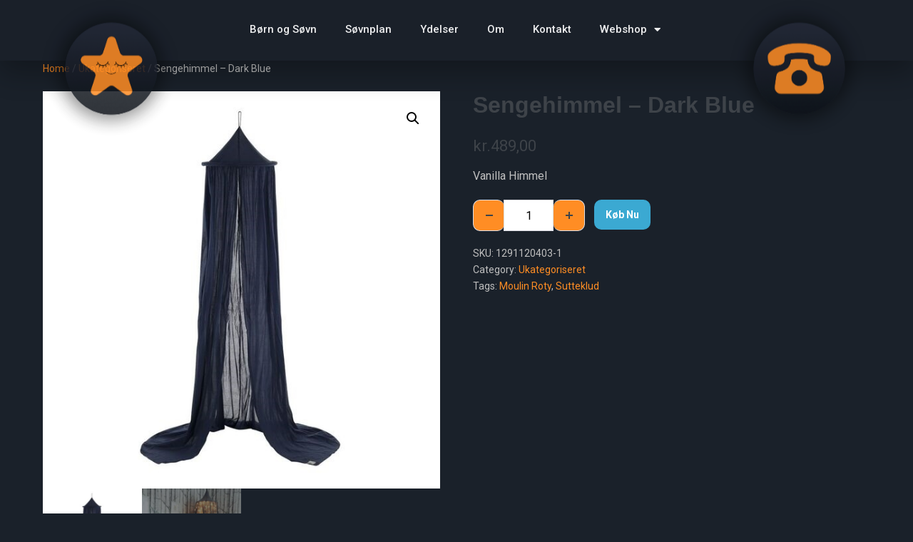

--- FILE ---
content_type: text/html; charset=UTF-8
request_url: https://babycentercph.dk/produkt/sengehimmel-voile-dusty-dark-blue/
body_size: 22983
content:
<!DOCTYPE html>

<html lang="da-DK">

<head>
	<meta charset="UTF-8">
	<meta name="viewport" content="width=device-width, initial-scale=1">
	<link rel="profile" href="https://gmpg.org/xfn/11">
	<meta name='robots' content='index, follow, max-image-preview:large, max-snippet:-1, max-video-preview:-1' />
<script>window._wca = window._wca || [];</script>

	<!-- This site is optimized with the Yoast SEO plugin v19.14 - https://yoast.com/wordpress/plugins/seo/ -->
	<title>Sengehimmel - Dark Blue - BabyCenterCph</title>
	<link rel="canonical" href="https://babycentercph.dk/produkt/sengehimmel-voile-dusty-dark-blue/" />
	<meta property="og:locale" content="da_DK" />
	<meta property="og:type" content="article" />
	<meta property="og:title" content="Sengehimmel - Dark Blue - BabyCenterCph" />
	<meta property="og:description" content="Vanilla Himmel" />
	<meta property="og:url" content="https://babycentercph.dk/produkt/sengehimmel-voile-dusty-dark-blue/" />
	<meta property="og:site_name" content="BabyCenterCph" />
	<meta property="article:modified_time" content="2025-07-14T20:44:45+00:00" />
	<meta property="og:image" content="https://babycentercph.dk/wp-content/uploads/2018/03/Himmel-DustyDarkBlue-1291120103-p.jpg" />
	<meta property="og:image:width" content="600" />
	<meta property="og:image:height" content="600" />
	<meta property="og:image:type" content="image/jpeg" />
	<meta name="twitter:card" content="summary_large_image" />
	<meta name="twitter:label1" content="Estimeret læsetid" />
	<meta name="twitter:data1" content="1 minut" />
	<script type="application/ld+json" class="yoast-schema-graph">{"@context":"https://schema.org","@graph":[{"@type":"WebPage","@id":"https://babycentercph.dk/produkt/sengehimmel-voile-dusty-dark-blue/","url":"https://babycentercph.dk/produkt/sengehimmel-voile-dusty-dark-blue/","name":"Sengehimmel - Dark Blue - BabyCenterCph","isPartOf":{"@id":"https://babycentercph.dk/#website"},"primaryImageOfPage":{"@id":"https://babycentercph.dk/produkt/sengehimmel-voile-dusty-dark-blue/#primaryimage"},"image":{"@id":"https://babycentercph.dk/produkt/sengehimmel-voile-dusty-dark-blue/#primaryimage"},"thumbnailUrl":"https://babycentercph.dk/wp-content/uploads/2018/03/Himmel-DustyDarkBlue-1291120103-p.jpg","datePublished":"2018-03-08T17:35:39+00:00","dateModified":"2025-07-14T20:44:45+00:00","breadcrumb":{"@id":"https://babycentercph.dk/produkt/sengehimmel-voile-dusty-dark-blue/#breadcrumb"},"inLanguage":"da-DK","potentialAction":[{"@type":"ReadAction","target":["https://babycentercph.dk/produkt/sengehimmel-voile-dusty-dark-blue/"]}]},{"@type":"ImageObject","inLanguage":"da-DK","@id":"https://babycentercph.dk/produkt/sengehimmel-voile-dusty-dark-blue/#primaryimage","url":"https://babycentercph.dk/wp-content/uploads/2018/03/Himmel-DustyDarkBlue-1291120103-p.jpg","contentUrl":"https://babycentercph.dk/wp-content/uploads/2018/03/Himmel-DustyDarkBlue-1291120103-p.jpg","width":600,"height":600},{"@type":"BreadcrumbList","@id":"https://babycentercph.dk/produkt/sengehimmel-voile-dusty-dark-blue/#breadcrumb","itemListElement":[{"@type":"ListItem","position":1,"name":"Hjem","item":"https://babycentercph.dk/"},{"@type":"ListItem","position":2,"name":"Webshop","item":"https://babycentercph.dk/?page_id=415"},{"@type":"ListItem","position":3,"name":"Sengehimmel &#8211; Dark Blue"}]},{"@type":"WebSite","@id":"https://babycentercph.dk/#website","url":"https://babycentercph.dk/","name":"BabyCenterCph","description":"- Til forældre med små børn 0-4 år","potentialAction":[{"@type":"SearchAction","target":{"@type":"EntryPoint","urlTemplate":"https://babycentercph.dk/?s={search_term_string}"},"query-input":"required name=search_term_string"}],"inLanguage":"da-DK"}]}</script>
	<!-- / Yoast SEO plugin. -->


<link rel='dns-prefetch' href='//stats.wp.com' />
<link rel='dns-prefetch' href='//v0.wordpress.com' />
<link rel='dns-prefetch' href='//c0.wp.com' />
<link rel="alternate" type="application/rss+xml" title="BabyCenterCph &raquo; Feed" href="https://babycentercph.dk/feed/" />
<link rel="alternate" type="application/rss+xml" title="BabyCenterCph &raquo;-kommentar-feed" href="https://babycentercph.dk/comments/feed/" />
<link rel="alternate" title="oEmbed (JSON)" type="application/json+oembed" href="https://babycentercph.dk/wp-json/oembed/1.0/embed?url=https%3A%2F%2Fbabycentercph.dk%2Fprodukt%2Fsengehimmel-voile-dusty-dark-blue%2F" />
<link rel="alternate" title="oEmbed (XML)" type="text/xml+oembed" href="https://babycentercph.dk/wp-json/oembed/1.0/embed?url=https%3A%2F%2Fbabycentercph.dk%2Fprodukt%2Fsengehimmel-voile-dusty-dark-blue%2F&#038;format=xml" />
<style id='wp-img-auto-sizes-contain-inline-css'>
img:is([sizes=auto i],[sizes^="auto," i]){contain-intrinsic-size:3000px 1500px}
/*# sourceURL=wp-img-auto-sizes-contain-inline-css */
</style>
<link rel='stylesheet' id='admin_outofstock_css-css' href='https://babycentercph.dk/wp-content/plugins/woo-out-of-stock-products/admin/inc/admin-outofstock.css?ver=6.9' media='all' />
<link rel='stylesheet' id='outofstock_css-css' href='https://babycentercph.dk/wp-content/plugins/woo-out-of-stock-products/inc/outofstock.css?ver=6.9' media='all' />
<style id='wp-emoji-styles-inline-css'>

	img.wp-smiley, img.emoji {
		display: inline !important;
		border: none !important;
		box-shadow: none !important;
		height: 1em !important;
		width: 1em !important;
		margin: 0 0.07em !important;
		vertical-align: -0.1em !important;
		background: none !important;
		padding: 0 !important;
	}
/*# sourceURL=wp-emoji-styles-inline-css */
</style>
<link rel='stylesheet' id='wp-block-library-css' href='https://c0.wp.com/c/6.9/wp-includes/css/dist/block-library/style.min.css' media='all' />
<style id='wp-block-library-inline-css'>
.has-text-align-justify{text-align:justify;}

/*# sourceURL=wp-block-library-inline-css */
</style><style id='global-styles-inline-css'>
:root{--wp--preset--aspect-ratio--square: 1;--wp--preset--aspect-ratio--4-3: 4/3;--wp--preset--aspect-ratio--3-4: 3/4;--wp--preset--aspect-ratio--3-2: 3/2;--wp--preset--aspect-ratio--2-3: 2/3;--wp--preset--aspect-ratio--16-9: 16/9;--wp--preset--aspect-ratio--9-16: 9/16;--wp--preset--color--black: #000000;--wp--preset--color--cyan-bluish-gray: #abb8c3;--wp--preset--color--white: #ffffff;--wp--preset--color--pale-pink: #f78da7;--wp--preset--color--vivid-red: #cf2e2e;--wp--preset--color--luminous-vivid-orange: #ff6900;--wp--preset--color--luminous-vivid-amber: #fcb900;--wp--preset--color--light-green-cyan: #7bdcb5;--wp--preset--color--vivid-green-cyan: #00d084;--wp--preset--color--pale-cyan-blue: #8ed1fc;--wp--preset--color--vivid-cyan-blue: #0693e3;--wp--preset--color--vivid-purple: #9b51e0;--wp--preset--gradient--vivid-cyan-blue-to-vivid-purple: linear-gradient(135deg,rgb(6,147,227) 0%,rgb(155,81,224) 100%);--wp--preset--gradient--light-green-cyan-to-vivid-green-cyan: linear-gradient(135deg,rgb(122,220,180) 0%,rgb(0,208,130) 100%);--wp--preset--gradient--luminous-vivid-amber-to-luminous-vivid-orange: linear-gradient(135deg,rgb(252,185,0) 0%,rgb(255,105,0) 100%);--wp--preset--gradient--luminous-vivid-orange-to-vivid-red: linear-gradient(135deg,rgb(255,105,0) 0%,rgb(207,46,46) 100%);--wp--preset--gradient--very-light-gray-to-cyan-bluish-gray: linear-gradient(135deg,rgb(238,238,238) 0%,rgb(169,184,195) 100%);--wp--preset--gradient--cool-to-warm-spectrum: linear-gradient(135deg,rgb(74,234,220) 0%,rgb(151,120,209) 20%,rgb(207,42,186) 40%,rgb(238,44,130) 60%,rgb(251,105,98) 80%,rgb(254,248,76) 100%);--wp--preset--gradient--blush-light-purple: linear-gradient(135deg,rgb(255,206,236) 0%,rgb(152,150,240) 100%);--wp--preset--gradient--blush-bordeaux: linear-gradient(135deg,rgb(254,205,165) 0%,rgb(254,45,45) 50%,rgb(107,0,62) 100%);--wp--preset--gradient--luminous-dusk: linear-gradient(135deg,rgb(255,203,112) 0%,rgb(199,81,192) 50%,rgb(65,88,208) 100%);--wp--preset--gradient--pale-ocean: linear-gradient(135deg,rgb(255,245,203) 0%,rgb(182,227,212) 50%,rgb(51,167,181) 100%);--wp--preset--gradient--electric-grass: linear-gradient(135deg,rgb(202,248,128) 0%,rgb(113,206,126) 100%);--wp--preset--gradient--midnight: linear-gradient(135deg,rgb(2,3,129) 0%,rgb(40,116,252) 100%);--wp--preset--font-size--small: 14px;--wp--preset--font-size--medium: 20px;--wp--preset--font-size--large: 20px;--wp--preset--font-size--x-large: 42px;--wp--preset--font-size--tiny: 12px;--wp--preset--font-size--regular: 16px;--wp--preset--font-size--larger: 32px;--wp--preset--font-size--extra: 44px;--wp--preset--spacing--20: 0.44rem;--wp--preset--spacing--30: 0.67rem;--wp--preset--spacing--40: 1rem;--wp--preset--spacing--50: 1.5rem;--wp--preset--spacing--60: 2.25rem;--wp--preset--spacing--70: 3.38rem;--wp--preset--spacing--80: 5.06rem;--wp--preset--shadow--natural: 6px 6px 9px rgba(0, 0, 0, 0.2);--wp--preset--shadow--deep: 12px 12px 50px rgba(0, 0, 0, 0.4);--wp--preset--shadow--sharp: 6px 6px 0px rgba(0, 0, 0, 0.2);--wp--preset--shadow--outlined: 6px 6px 0px -3px rgb(255, 255, 255), 6px 6px rgb(0, 0, 0);--wp--preset--shadow--crisp: 6px 6px 0px rgb(0, 0, 0);}:root { --wp--style--global--content-size: 1000px;--wp--style--global--wide-size: 1400px; }:where(body) { margin: 0; }.wp-site-blocks > .alignleft { float: left; margin-right: 2em; }.wp-site-blocks > .alignright { float: right; margin-left: 2em; }.wp-site-blocks > .aligncenter { justify-content: center; margin-left: auto; margin-right: auto; }:where(.wp-site-blocks) > * { margin-block-start: 24px; margin-block-end: 0; }:where(.wp-site-blocks) > :first-child { margin-block-start: 0; }:where(.wp-site-blocks) > :last-child { margin-block-end: 0; }:root { --wp--style--block-gap: 24px; }:root :where(.is-layout-flow) > :first-child{margin-block-start: 0;}:root :where(.is-layout-flow) > :last-child{margin-block-end: 0;}:root :where(.is-layout-flow) > *{margin-block-start: 24px;margin-block-end: 0;}:root :where(.is-layout-constrained) > :first-child{margin-block-start: 0;}:root :where(.is-layout-constrained) > :last-child{margin-block-end: 0;}:root :where(.is-layout-constrained) > *{margin-block-start: 24px;margin-block-end: 0;}:root :where(.is-layout-flex){gap: 24px;}:root :where(.is-layout-grid){gap: 24px;}.is-layout-flow > .alignleft{float: left;margin-inline-start: 0;margin-inline-end: 2em;}.is-layout-flow > .alignright{float: right;margin-inline-start: 2em;margin-inline-end: 0;}.is-layout-flow > .aligncenter{margin-left: auto !important;margin-right: auto !important;}.is-layout-constrained > .alignleft{float: left;margin-inline-start: 0;margin-inline-end: 2em;}.is-layout-constrained > .alignright{float: right;margin-inline-start: 2em;margin-inline-end: 0;}.is-layout-constrained > .aligncenter{margin-left: auto !important;margin-right: auto !important;}.is-layout-constrained > :where(:not(.alignleft):not(.alignright):not(.alignfull)){max-width: var(--wp--style--global--content-size);margin-left: auto !important;margin-right: auto !important;}.is-layout-constrained > .alignwide{max-width: var(--wp--style--global--wide-size);}body .is-layout-flex{display: flex;}.is-layout-flex{flex-wrap: wrap;align-items: center;}.is-layout-flex > :is(*, div){margin: 0;}body .is-layout-grid{display: grid;}.is-layout-grid > :is(*, div){margin: 0;}body{padding-top: 0px;padding-right: 0px;padding-bottom: 0px;padding-left: 0px;}a:where(:not(.wp-element-button)){text-decoration: underline;}:root :where(.wp-element-button, .wp-block-button__link){background-color: #32373c;border-width: 0;color: #fff;font-family: inherit;font-size: inherit;font-style: inherit;font-weight: inherit;letter-spacing: inherit;line-height: inherit;padding-top: calc(0.667em + 2px);padding-right: calc(1.333em + 2px);padding-bottom: calc(0.667em + 2px);padding-left: calc(1.333em + 2px);text-decoration: none;text-transform: inherit;}.has-black-color{color: var(--wp--preset--color--black) !important;}.has-cyan-bluish-gray-color{color: var(--wp--preset--color--cyan-bluish-gray) !important;}.has-white-color{color: var(--wp--preset--color--white) !important;}.has-pale-pink-color{color: var(--wp--preset--color--pale-pink) !important;}.has-vivid-red-color{color: var(--wp--preset--color--vivid-red) !important;}.has-luminous-vivid-orange-color{color: var(--wp--preset--color--luminous-vivid-orange) !important;}.has-luminous-vivid-amber-color{color: var(--wp--preset--color--luminous-vivid-amber) !important;}.has-light-green-cyan-color{color: var(--wp--preset--color--light-green-cyan) !important;}.has-vivid-green-cyan-color{color: var(--wp--preset--color--vivid-green-cyan) !important;}.has-pale-cyan-blue-color{color: var(--wp--preset--color--pale-cyan-blue) !important;}.has-vivid-cyan-blue-color{color: var(--wp--preset--color--vivid-cyan-blue) !important;}.has-vivid-purple-color{color: var(--wp--preset--color--vivid-purple) !important;}.has-black-background-color{background-color: var(--wp--preset--color--black) !important;}.has-cyan-bluish-gray-background-color{background-color: var(--wp--preset--color--cyan-bluish-gray) !important;}.has-white-background-color{background-color: var(--wp--preset--color--white) !important;}.has-pale-pink-background-color{background-color: var(--wp--preset--color--pale-pink) !important;}.has-vivid-red-background-color{background-color: var(--wp--preset--color--vivid-red) !important;}.has-luminous-vivid-orange-background-color{background-color: var(--wp--preset--color--luminous-vivid-orange) !important;}.has-luminous-vivid-amber-background-color{background-color: var(--wp--preset--color--luminous-vivid-amber) !important;}.has-light-green-cyan-background-color{background-color: var(--wp--preset--color--light-green-cyan) !important;}.has-vivid-green-cyan-background-color{background-color: var(--wp--preset--color--vivid-green-cyan) !important;}.has-pale-cyan-blue-background-color{background-color: var(--wp--preset--color--pale-cyan-blue) !important;}.has-vivid-cyan-blue-background-color{background-color: var(--wp--preset--color--vivid-cyan-blue) !important;}.has-vivid-purple-background-color{background-color: var(--wp--preset--color--vivid-purple) !important;}.has-black-border-color{border-color: var(--wp--preset--color--black) !important;}.has-cyan-bluish-gray-border-color{border-color: var(--wp--preset--color--cyan-bluish-gray) !important;}.has-white-border-color{border-color: var(--wp--preset--color--white) !important;}.has-pale-pink-border-color{border-color: var(--wp--preset--color--pale-pink) !important;}.has-vivid-red-border-color{border-color: var(--wp--preset--color--vivid-red) !important;}.has-luminous-vivid-orange-border-color{border-color: var(--wp--preset--color--luminous-vivid-orange) !important;}.has-luminous-vivid-amber-border-color{border-color: var(--wp--preset--color--luminous-vivid-amber) !important;}.has-light-green-cyan-border-color{border-color: var(--wp--preset--color--light-green-cyan) !important;}.has-vivid-green-cyan-border-color{border-color: var(--wp--preset--color--vivid-green-cyan) !important;}.has-pale-cyan-blue-border-color{border-color: var(--wp--preset--color--pale-cyan-blue) !important;}.has-vivid-cyan-blue-border-color{border-color: var(--wp--preset--color--vivid-cyan-blue) !important;}.has-vivid-purple-border-color{border-color: var(--wp--preset--color--vivid-purple) !important;}.has-vivid-cyan-blue-to-vivid-purple-gradient-background{background: var(--wp--preset--gradient--vivid-cyan-blue-to-vivid-purple) !important;}.has-light-green-cyan-to-vivid-green-cyan-gradient-background{background: var(--wp--preset--gradient--light-green-cyan-to-vivid-green-cyan) !important;}.has-luminous-vivid-amber-to-luminous-vivid-orange-gradient-background{background: var(--wp--preset--gradient--luminous-vivid-amber-to-luminous-vivid-orange) !important;}.has-luminous-vivid-orange-to-vivid-red-gradient-background{background: var(--wp--preset--gradient--luminous-vivid-orange-to-vivid-red) !important;}.has-very-light-gray-to-cyan-bluish-gray-gradient-background{background: var(--wp--preset--gradient--very-light-gray-to-cyan-bluish-gray) !important;}.has-cool-to-warm-spectrum-gradient-background{background: var(--wp--preset--gradient--cool-to-warm-spectrum) !important;}.has-blush-light-purple-gradient-background{background: var(--wp--preset--gradient--blush-light-purple) !important;}.has-blush-bordeaux-gradient-background{background: var(--wp--preset--gradient--blush-bordeaux) !important;}.has-luminous-dusk-gradient-background{background: var(--wp--preset--gradient--luminous-dusk) !important;}.has-pale-ocean-gradient-background{background: var(--wp--preset--gradient--pale-ocean) !important;}.has-electric-grass-gradient-background{background: var(--wp--preset--gradient--electric-grass) !important;}.has-midnight-gradient-background{background: var(--wp--preset--gradient--midnight) !important;}.has-small-font-size{font-size: var(--wp--preset--font-size--small) !important;}.has-medium-font-size{font-size: var(--wp--preset--font-size--medium) !important;}.has-large-font-size{font-size: var(--wp--preset--font-size--large) !important;}.has-x-large-font-size{font-size: var(--wp--preset--font-size--x-large) !important;}.has-tiny-font-size{font-size: var(--wp--preset--font-size--tiny) !important;}.has-regular-font-size{font-size: var(--wp--preset--font-size--regular) !important;}.has-larger-font-size{font-size: var(--wp--preset--font-size--larger) !important;}.has-extra-font-size{font-size: var(--wp--preset--font-size--extra) !important;}
/*# sourceURL=global-styles-inline-css */
</style>

<link rel='stylesheet' id='photoswipe-css' href='https://c0.wp.com/p/woocommerce/7.3.0/assets/css/photoswipe/photoswipe.min.css' media='all' />
<link rel='stylesheet' id='photoswipe-default-skin-css' href='https://c0.wp.com/p/woocommerce/7.3.0/assets/css/photoswipe/default-skin/default-skin.min.css' media='all' />
<style id='woocommerce-inline-inline-css'>
.woocommerce form .form-row .required { visibility: visible; }
/*# sourceURL=woocommerce-inline-inline-css */
</style>
<link rel='stylesheet' id='wpbf-icon-font-css' href='https://babycentercph.dk/wp-content/themes/page-builder-framework/css/min/iconfont-min.css?ver=2.10.2' media='all' />
<link rel='stylesheet' id='wpbf-style-css' href='https://babycentercph.dk/wp-content/themes/page-builder-framework/style.css?ver=2.10.2' media='all' />
<link rel='stylesheet' id='wpbf-responsive-css' href='https://babycentercph.dk/wp-content/themes/page-builder-framework/css/min/responsive-min.css?ver=2.10.2' media='all' />
<link rel='stylesheet' id='wpbf-woocommerce-layout-css' href='https://babycentercph.dk/wp-content/themes/page-builder-framework/css/min/woocommerce-layout-min.css?ver=2.10.2' media='all' />
<link rel='stylesheet' id='wpbf-woocommerce-css' href='https://babycentercph.dk/wp-content/themes/page-builder-framework/css/min/woocommerce-min.css?ver=2.10.2' media='all' />
<style id='wpbf-woocommerce-inline-css'>
.wpbf-archive-content .wpbf-post{text-align:left;}
/*# sourceURL=wpbf-woocommerce-inline-css */
</style>
<link rel='stylesheet' id='wpbf-woocommerce-smallscreen-css' href='https://babycentercph.dk/wp-content/themes/page-builder-framework/css/min/woocommerce-smallscreen-min.css?ver=2.10.2' media='all' />
<link rel='stylesheet' id='elementor-icons-css' href='https://babycentercph.dk/wp-content/plugins/elementor/assets/lib/eicons/css/elementor-icons.min.css?ver=5.17.0' media='all' />
<link rel='stylesheet' id='elementor-frontend-css' href='https://babycentercph.dk/wp-content/plugins/elementor/assets/css/frontend-lite.min.css?ver=3.10.1' media='all' />
<link rel='stylesheet' id='elementor-post-873-css' href='https://babycentercph.dk/wp-content/uploads/elementor/css/post-873.css?ver=1662391046' media='all' />
<link rel='stylesheet' id='stratum-widgets-style-css' href='https://babycentercph.dk/wp-content/plugins/stratum/assets/css/style.min.css?ver=1.3.13' media='all' />
<link rel='stylesheet' id='elementor-pro-css' href='https://babycentercph.dk/wp-content/plugins/elementor-pro/assets/css/frontend-lite.min.css?ver=3.7.5' media='all' />
<link rel='stylesheet' id='elementor-global-css' href='https://babycentercph.dk/wp-content/uploads/elementor/css/global.css?ver=1662391169' media='all' />
<link rel='stylesheet' id='elementor-post-3108-css' href='https://babycentercph.dk/wp-content/uploads/elementor/css/post-3108.css?ver=1662395749' media='all' />
<link rel='stylesheet' id='elementor-post-3144-css' href='https://babycentercph.dk/wp-content/uploads/elementor/css/post-3144.css?ver=1662391047' media='all' />
<link rel='stylesheet' id='stripe_styles-css' href='https://babycentercph.dk/wp-content/plugins/woocommerce-gateway-stripe/assets/css/stripe-styles.css?ver=7.0.5' media='all' />
<link rel='stylesheet' id='google-fonts-1-css' href='https://fonts.googleapis.com/css?family=Roboto%3A100%2C100italic%2C200%2C200italic%2C300%2C300italic%2C400%2C400italic%2C500%2C500italic%2C600%2C600italic%2C700%2C700italic%2C800%2C800italic%2C900%2C900italic%7CRoboto+Slab%3A100%2C100italic%2C200%2C200italic%2C300%2C300italic%2C400%2C400italic%2C500%2C500italic%2C600%2C600italic%2C700%2C700italic%2C800%2C800italic%2C900%2C900italic%7CBarlow%3A100%2C100italic%2C200%2C200italic%2C300%2C300italic%2C400%2C400italic%2C500%2C500italic%2C600%2C600italic%2C700%2C700italic%2C800%2C800italic%2C900%2C900italic&#038;display=auto&#038;ver=6.9' media='all' />
<link rel='stylesheet' id='elementor-icons-shared-0-css' href='https://babycentercph.dk/wp-content/plugins/elementor/assets/lib/font-awesome/css/fontawesome.min.css?ver=5.15.3' media='all' />
<link rel='stylesheet' id='elementor-icons-fa-solid-css' href='https://babycentercph.dk/wp-content/plugins/elementor/assets/lib/font-awesome/css/solid.min.css?ver=5.15.3' media='all' />
<link rel='stylesheet' id='elementor-icons-fa-brands-css' href='https://babycentercph.dk/wp-content/plugins/elementor/assets/lib/font-awesome/css/brands.min.css?ver=5.15.3' media='all' />
<link rel='stylesheet' id='jetpack_css-css' href='https://c0.wp.com/p/jetpack/11.7.3/css/jetpack.css' media='all' />
<link rel="preconnect" href="https://fonts.gstatic.com/" crossorigin><script src="https://c0.wp.com/c/6.9/wp-includes/js/jquery/jquery.min.js" id="jquery-core-js"></script>
<script src="https://c0.wp.com/c/6.9/wp-includes/js/jquery/jquery-migrate.min.js" id="jquery-migrate-js"></script>
<script defer src="https://stats.wp.com/s-202604.js" id="woocommerce-analytics-js"></script>
<script id="woocommerce-tokenization-form-js-extra">
var wc_tokenization_form_params = {"is_registration_required":"","is_logged_in":""};
//# sourceURL=woocommerce-tokenization-form-js-extra
</script>
<script src="https://c0.wp.com/p/woocommerce/7.3.0/assets/js/frontend/tokenization-form.min.js" id="woocommerce-tokenization-form-js"></script>
<link rel="https://api.w.org/" href="https://babycentercph.dk/wp-json/" /><link rel="alternate" title="JSON" type="application/json" href="https://babycentercph.dk/wp-json/wp/v2/product/612" /><link rel="EditURI" type="application/rsd+xml" title="RSD" href="https://babycentercph.dk/xmlrpc.php?rsd" />
<meta name="generator" content="WordPress 6.9" />
<meta name="generator" content="WooCommerce 7.3.0" />
	<style>img#wpstats{display:none}</style>
			<noscript><style>.woocommerce-product-gallery{ opacity: 1 !important; }</style></noscript>
	<style>.recentcomments a{display:inline !important;padding:0 !important;margin:0 !important;}</style><link rel="icon" href="https://babycentercph.dk/wp-content/uploads/2022/03/cropped-FavIcon-32x32.png" sizes="32x32" />
<link rel="icon" href="https://babycentercph.dk/wp-content/uploads/2022/03/cropped-FavIcon-192x192.png" sizes="192x192" />
<link rel="apple-touch-icon" href="https://babycentercph.dk/wp-content/uploads/2022/03/cropped-FavIcon-180x180.png" />
<meta name="msapplication-TileImage" content="https://babycentercph.dk/wp-content/uploads/2022/03/cropped-FavIcon-270x270.png" />
<style id="wpbf-elementor-woocommerce-product-loop-fix">.products.elementor-grid { display:  flex }</style><style id="wpbf-typography-styles"></style><link rel='stylesheet' id='e-animations-css' href='https://babycentercph.dk/wp-content/plugins/elementor/assets/lib/animations/animations.min.css?ver=3.10.1' media='all' />
</head>

<body data-rsssl=1 class="wp-singular product-template-default single single-product postid-612 wp-theme-page-builder-framework theme-page-builder-framework woocommerce woocommerce-page woocommerce-no-js wpbf wpbf-sengehimmel-voile-dusty-dark-blue wpbf-no-sidebar elementor-default elementor-kit-873" itemscope="itemscope" itemtype="https://schema.org/WebPage">

	<a class="screen-reader-text skip-link" href="#content" title="Spring til indhold">Spring til indhold</a>

	
	
	<div id="container" class="hfeed wpbf-page">

		
				<div data-elementor-type="header" data-elementor-id="3108" class="elementor elementor-3108 elementor-location-header">
								<header class="elementor-section elementor-top-section elementor-element elementor-element-a7e4952 elementor-section-content-middle elementor-section-stretched animated-slow elementor-section-full_width elementor-section-height-default elementor-section-height-default elementor-invisible" data-id="a7e4952" data-element_type="section" id="header" data-settings="{&quot;stretch_section&quot;:&quot;section-stretched&quot;,&quot;background_background&quot;:&quot;classic&quot;,&quot;animation&quot;:&quot;fadeIn&quot;,&quot;sticky&quot;:&quot;top&quot;,&quot;animation_mobile&quot;:&quot;fadeIn&quot;,&quot;sticky_on&quot;:[&quot;desktop&quot;,&quot;tablet&quot;,&quot;mobile&quot;],&quot;sticky_offset&quot;:0,&quot;sticky_effects_offset&quot;:0}">
							<div class="elementor-background-overlay"></div>
							<div class="elementor-container elementor-column-gap-no">
					<div class="elementor-column elementor-col-33 elementor-top-column elementor-element elementor-element-e12eb8e" data-id="e12eb8e" data-element_type="column">
			<div class="elementor-widget-wrap elementor-element-populated">
								<div class="elementor-element elementor-element-9f61e7b elementor-widget__width-auto elementor-absolute animated-slow elementor-invisible elementor-widget elementor-widget-image" data-id="9f61e7b" data-element_type="widget" data-settings="{&quot;_position&quot;:&quot;absolute&quot;,&quot;motion_fx_motion_fx_scrolling&quot;:&quot;yes&quot;,&quot;motion_fx_scale_effect&quot;:&quot;yes&quot;,&quot;motion_fx_scale_direction&quot;:&quot;in-out&quot;,&quot;motion_fx_scale_speed&quot;:{&quot;unit&quot;:&quot;px&quot;,&quot;size&quot;:2,&quot;sizes&quot;:[]},&quot;motion_fx_scale_range&quot;:{&quot;unit&quot;:&quot;%&quot;,&quot;size&quot;:&quot;&quot;,&quot;sizes&quot;:{&quot;start&quot;:0,&quot;end&quot;:19}},&quot;motion_fx_range&quot;:&quot;page&quot;,&quot;_animation&quot;:&quot;fadeInDown&quot;,&quot;motion_fx_devices&quot;:[&quot;desktop&quot;]}" data-widget_type="image.default">
				<div class="elementor-widget-container">
			<style>/*! elementor - v3.10.1 - 17-01-2023 */
.elementor-widget-image{text-align:center}.elementor-widget-image a{display:inline-block}.elementor-widget-image a img[src$=".svg"]{width:48px}.elementor-widget-image img{vertical-align:middle;display:inline-block}</style>													<a href="https://babycentercph.dk/">
							<img width="307" height="307" src="https://babycentercph.dk/wp-content/uploads/2022/03/BBCLogo.png" class="elementor-animation-grow attachment-large size-large wp-image-3046" alt="" srcset="https://babycentercph.dk/wp-content/uploads/2022/03/BBCLogo.png 307w, https://babycentercph.dk/wp-content/uploads/2022/03/BBCLogo-300x300.png 300w, https://babycentercph.dk/wp-content/uploads/2022/03/BBCLogo-150x150.png 150w" sizes="(max-width: 307px) 100vw, 307px" />								</a>
															</div>
				</div>
					</div>
		</div>
				<div class="elementor-column elementor-col-33 elementor-top-column elementor-element elementor-element-5d99684" data-id="5d99684" data-element_type="column">
			<div class="elementor-widget-wrap elementor-element-populated">
								<div class="elementor-element elementor-element-697d455 elementor-nav-menu__align-center elementor-nav-menu--stretch elementor-absolute elementor-nav-menu--dropdown-tablet elementor-nav-menu__text-align-aside elementor-nav-menu--toggle elementor-nav-menu--burger elementor-widget elementor-widget-nav-menu" data-id="697d455" data-element_type="widget" data-settings="{&quot;full_width&quot;:&quot;stretch&quot;,&quot;_position&quot;:&quot;absolute&quot;,&quot;layout&quot;:&quot;horizontal&quot;,&quot;submenu_icon&quot;:{&quot;value&quot;:&quot;&lt;i class=\&quot;fas fa-caret-down\&quot;&gt;&lt;\/i&gt;&quot;,&quot;library&quot;:&quot;fa-solid&quot;},&quot;toggle&quot;:&quot;burger&quot;}" data-widget_type="nav-menu.default">
				<div class="elementor-widget-container">
			<link rel="stylesheet" href="https://babycentercph.dk/wp-content/plugins/elementor-pro/assets/css/widget-nav-menu.min.css">			<nav migration_allowed="1" migrated="0" role="navigation" class="elementor-nav-menu--main elementor-nav-menu__container elementor-nav-menu--layout-horizontal e--pointer-underline e--animation-fade">
				<ul id="menu-1-697d455" class="elementor-nav-menu"><li class="menu-item menu-item-type-post_type menu-item-object-page menu-item-3102"><a href="https://babycentercph.dk/boernogsoevn/" class="elementor-item">Børn og Søvn</a></li>
<li class="menu-item menu-item-type-post_type menu-item-object-page menu-item-3103"><a href="https://babycentercph.dk/soevnplan/" class="elementor-item">Søvnplan</a></li>
<li class="menu-item menu-item-type-post_type menu-item-object-page menu-item-3104"><a href="https://babycentercph.dk/ydelser/" class="elementor-item">Ydelser</a></li>
<li class="menu-item menu-item-type-post_type menu-item-object-page menu-item-3105"><a href="https://babycentercph.dk/om-babycenter-cph/" class="elementor-item">Om</a></li>
<li class="menu-item menu-item-type-post_type menu-item-object-page menu-item-3373"><a href="https://babycentercph.dk/kontakt/" class="elementor-item">Kontakt</a></li>
<li class="menu-item menu-item-type-post_type menu-item-object-page menu-item-has-children menu-item-3468"><a href="https://babycentercph.dk/webshop/" class="elementor-item">Webshop</a>
<ul class="sub-menu elementor-nav-menu--dropdown">
	<li class="menu-item menu-item-type-post_type menu-item-object-page menu-item-3471"><a href="https://babycentercph.dk/kasse/kurv/" class="elementor-sub-item">Kurv</a></li>
	<li class="menu-item menu-item-type-post_type menu-item-object-page menu-item-3470"><a href="https://babycentercph.dk/kasse/" class="elementor-sub-item">Kasse</a></li>
</ul>
</li>
</ul>			</nav>
					<div class="elementor-menu-toggle" role="button" tabindex="0" aria-label="Menuskift" aria-expanded="false">
			<i aria-hidden="true" role="presentation" class="elementor-menu-toggle__icon--open eicon-menu-bar"></i><i aria-hidden="true" role="presentation" class="elementor-menu-toggle__icon--close eicon-close"></i>			<span class="elementor-screen-only">Menu</span>
		</div>
			<nav class="elementor-nav-menu--dropdown elementor-nav-menu__container" role="navigation" aria-hidden="true">
				<ul id="menu-2-697d455" class="elementor-nav-menu"><li class="menu-item menu-item-type-post_type menu-item-object-page menu-item-3102"><a href="https://babycentercph.dk/boernogsoevn/" class="elementor-item" tabindex="-1">Børn og Søvn</a></li>
<li class="menu-item menu-item-type-post_type menu-item-object-page menu-item-3103"><a href="https://babycentercph.dk/soevnplan/" class="elementor-item" tabindex="-1">Søvnplan</a></li>
<li class="menu-item menu-item-type-post_type menu-item-object-page menu-item-3104"><a href="https://babycentercph.dk/ydelser/" class="elementor-item" tabindex="-1">Ydelser</a></li>
<li class="menu-item menu-item-type-post_type menu-item-object-page menu-item-3105"><a href="https://babycentercph.dk/om-babycenter-cph/" class="elementor-item" tabindex="-1">Om</a></li>
<li class="menu-item menu-item-type-post_type menu-item-object-page menu-item-3373"><a href="https://babycentercph.dk/kontakt/" class="elementor-item" tabindex="-1">Kontakt</a></li>
<li class="menu-item menu-item-type-post_type menu-item-object-page menu-item-has-children menu-item-3468"><a href="https://babycentercph.dk/webshop/" class="elementor-item" tabindex="-1">Webshop</a>
<ul class="sub-menu elementor-nav-menu--dropdown">
	<li class="menu-item menu-item-type-post_type menu-item-object-page menu-item-3471"><a href="https://babycentercph.dk/kasse/kurv/" class="elementor-sub-item" tabindex="-1">Kurv</a></li>
	<li class="menu-item menu-item-type-post_type menu-item-object-page menu-item-3470"><a href="https://babycentercph.dk/kasse/" class="elementor-sub-item" tabindex="-1">Kasse</a></li>
</ul>
</li>
</ul>			</nav>
				</div>
				</div>
					</div>
		</div>
				<div class="elementor-column elementor-col-33 elementor-top-column elementor-element elementor-element-2c51623 elementor-hidden-mobile elementor-hidden-tablet" data-id="2c51623" data-element_type="column">
			<div class="elementor-widget-wrap elementor-element-populated">
								<div class="elementor-element elementor-element-b5de69e elementor-widget__width-auto elementor-absolute animated-slow elementor-invisible elementor-widget elementor-widget-image" data-id="b5de69e" data-element_type="widget" data-settings="{&quot;_position&quot;:&quot;absolute&quot;,&quot;motion_fx_motion_fx_scrolling&quot;:&quot;yes&quot;,&quot;motion_fx_scale_effect&quot;:&quot;yes&quot;,&quot;motion_fx_scale_direction&quot;:&quot;in-out&quot;,&quot;motion_fx_scale_speed&quot;:{&quot;unit&quot;:&quot;px&quot;,&quot;size&quot;:2,&quot;sizes&quot;:[]},&quot;motion_fx_scale_range&quot;:{&quot;unit&quot;:&quot;%&quot;,&quot;size&quot;:&quot;&quot;,&quot;sizes&quot;:{&quot;start&quot;:0,&quot;end&quot;:19}},&quot;motion_fx_range&quot;:&quot;page&quot;,&quot;_animation&quot;:&quot;fadeInDown&quot;,&quot;motion_fx_devices&quot;:[&quot;desktop&quot;,&quot;tablet&quot;,&quot;mobile&quot;]}" data-widget_type="image.default">
				<div class="elementor-widget-container">
																<a href="tel:42475953">
							<img width="307" height="307" src="https://babycentercph.dk/wp-content/uploads/2022/03/Call.png" class="elementor-animation-grow attachment-large size-large wp-image-3051" alt="" srcset="https://babycentercph.dk/wp-content/uploads/2022/03/Call.png 307w, https://babycentercph.dk/wp-content/uploads/2022/03/Call-300x300.png 300w, https://babycentercph.dk/wp-content/uploads/2022/03/Call-150x150.png 150w" sizes="(max-width: 307px) 100vw, 307px" />								</a>
															</div>
				</div>
					</div>
		</div>
							</div>
		</header>
						</div>
		
		
	<div id="content"><div id="inner-content" class="wpbf-container wpbf-container-center wpbf-padding-medium"><div class="wpbf-grid wpbf-main-grid wpbf-grid-medium"><main id="main" class="wpbf-main wpbf-medium-2-3 wpbf-product-content"><nav class="woocommerce-breadcrumb"><a href="https://babycentercph.dk">Home</a>&nbsp;&#47;&nbsp;<a href="https://babycentercph.dk/produkt-kategori/ukategoriseret/">Ukategoriseret</a>&nbsp;&#47;&nbsp;Sengehimmel &#8211; Dark Blue</nav>
					
			<div class="woocommerce-notices-wrapper"></div><div id="product-612" class="wpbf-post product type-product post-612 status-publish first onbackorder product_cat-ukategoriseret product_tag-moulin-roty product_tag-sutteklud has-post-thumbnail purchasable product-type-simple">

	<div class="woocommerce-product-gallery woocommerce-product-gallery--with-images woocommerce-product-gallery--columns-4 images" data-columns="4" style="opacity: 0; transition: opacity .25s ease-in-out;">
	<figure class="woocommerce-product-gallery__wrapper">
		<div data-thumb="https://babycentercph.dk/wp-content/uploads/2018/03/Himmel-DustyDarkBlue-1291120103-p-300x300.jpg" data-thumb-alt="" class="woocommerce-product-gallery__image"><a href="https://babycentercph.dk/wp-content/uploads/2018/03/Himmel-DustyDarkBlue-1291120103-p.jpg"><img width="600" height="600" src="https://babycentercph.dk/wp-content/uploads/2018/03/Himmel-DustyDarkBlue-1291120103-p.jpg" class="wp-post-image" alt="" title="Himmel-DustyDarkBlue-1291120103-p" data-caption="" data-src="https://babycentercph.dk/wp-content/uploads/2018/03/Himmel-DustyDarkBlue-1291120103-p.jpg" data-large_image="https://babycentercph.dk/wp-content/uploads/2018/03/Himmel-DustyDarkBlue-1291120103-p.jpg" data-large_image_width="600" data-large_image_height="600" decoding="async" srcset="https://babycentercph.dk/wp-content/uploads/2018/03/Himmel-DustyDarkBlue-1291120103-p.jpg 600w, https://babycentercph.dk/wp-content/uploads/2018/03/Himmel-DustyDarkBlue-1291120103-p-300x300.jpg 300w, https://babycentercph.dk/wp-content/uploads/2018/03/Himmel-DustyDarkBlue-1291120103-p-150x150.jpg 150w" sizes="(max-width: 600px) 100vw, 600px" /></a></div><div data-thumb="https://babycentercph.dk/wp-content/uploads/2018/03/27752236_1622976654458177_1644864186532354771_n-300x300.jpg" data-thumb-alt="" class="woocommerce-product-gallery__image"><a href="https://babycentercph.dk/wp-content/uploads/2018/03/27752236_1622976654458177_1644864186532354771_n.jpg"><img width="564" height="566" src="https://babycentercph.dk/wp-content/uploads/2018/03/27752236_1622976654458177_1644864186532354771_n.jpg" class="" alt="" title="27752236_1622976654458177_1644864186532354771_n" data-caption="" data-src="https://babycentercph.dk/wp-content/uploads/2018/03/27752236_1622976654458177_1644864186532354771_n.jpg" data-large_image="https://babycentercph.dk/wp-content/uploads/2018/03/27752236_1622976654458177_1644864186532354771_n.jpg" data-large_image_width="564" data-large_image_height="566" decoding="async" loading="lazy" srcset="https://babycentercph.dk/wp-content/uploads/2018/03/27752236_1622976654458177_1644864186532354771_n.jpg 564w, https://babycentercph.dk/wp-content/uploads/2018/03/27752236_1622976654458177_1644864186532354771_n-300x300.jpg 300w, https://babycentercph.dk/wp-content/uploads/2018/03/27752236_1622976654458177_1644864186532354771_n-150x150.jpg 150w" sizes="auto, (max-width: 564px) 100vw, 564px" /></a></div>	</figure>
</div>

	<div class="summary entry-summary">
		<h1 class="product_title entry-title">Sengehimmel &#8211; Dark Blue</h1><p class="price"><span class="woocommerce-Price-amount amount"><bdi><span class="woocommerce-Price-currencySymbol">kr.</span>489,00</bdi></span></p>
<div class="woocommerce-product-details__short-description">
	<p>Vanilla Himmel</p>
</div>

	
	<form class="cart" action="https://babycentercph.dk/produkt/sengehimmel-voile-dusty-dark-blue/" method="post" enctype='multipart/form-data'>
		
		<div class="quantity">
	
	<button type="button" class="wpbf-qty-control wpbf-qty-decrease">
		<span class="screen-reader-text">Decrease quantity</span>
	</button>

		<label class="screen-reader-text" for="quantity_697021e16438b">Sengehimmel - Dark Blue quantity</label>
	<input
		type="number"
				id="quantity_697021e16438b"
		class="input-text qty text"
		name="quantity"
		value="1"
		title="Qty"
		size="4"
		min="1"
		max=""
					step="1"
			placeholder=""
			inputmode="numeric"
			autocomplete="off"
			/>
	
	<button type="button" class="wpbf-qty-control wpbf-qty-increase">
		<span class="screen-reader-text">Increase quantity</span>
	</button>

	</div>
		<div id="wc-stripe-payment-request-wrapper" style="clear:both;padding-top:1.5em;display:none;">
			<div id="wc-stripe-payment-request-button">
								<!-- A Stripe Element will be inserted here. -->
			</div>
		</div>
				<p id="wc-stripe-payment-request-button-separator" style="margin-top:1.5em;text-align:center;display:none;">&mdash; ELLER &mdash;</p>
		
		<button type="submit" name="add-to-cart" value="612" class="single_add_to_cart_button button alt wp-element-button">Køb Nu</button>

			</form>

	
<div class="product_meta">

	
	
		<span class="sku_wrapper">SKU: <span class="sku">1291120403-1</span></span>

	
	<span class="posted_in">Category: <a href="https://babycentercph.dk/produkt-kategori/ukategoriseret/" rel="tag">Ukategoriseret</a></span>
	<span class="tagged_as">Tags: <a href="https://babycentercph.dk/produkt-tag/moulin-roty/" rel="tag">Moulin Roty</a>, <a href="https://babycentercph.dk/produkt-tag/sutteklud/" rel="tag">Sutteklud</a></span>
	
</div>
	</div>

	
	<div class="woocommerce-tabs wc-tabs-wrapper">
		<ul class="tabs wc-tabs" role="tablist">
							<li class="description_tab" id="tab-title-description" role="tab" aria-controls="tab-description">
					<a href="#tab-description">
						Description					</a>
				</li>
							<li class="specifikationer_tab" id="tab-title-specifikationer" role="tab" aria-controls="tab-specifikationer">
					<a href="#tab-specifikationer">
						Specifikationer					</a>
				</li>
					</ul>
					<div class="woocommerce-Tabs-panel woocommerce-Tabs-panel--description panel entry-content wc-tab" id="tab-description" role="tabpanel" aria-labelledby="tab-title-description">
				
	<h2>Specifikationer</h2>

<div class="std">Med sengehimmelen kan du skabe en hyggelig hulestemning omkring dit barns seng eller hyggekrog, samtidigt med at himlen udgør en fin detalje i din indretning.<br />
<span style="font-family: -apple-system, BlinkMacSystemFont, 'Segoe UI', Roboto, Oxygen-Sans, Ubuntu, Cantarell, 'Helvetica Neue', sans-serif;">En sengehimmel er praktisk, idet den kan skærme af for lys og bevægelse og give dit barn ro til fordybelse eller bare til at sove.<br />
</span><span style="font-family: -apple-system, BlinkMacSystemFont, 'Segoe UI', Roboto, Oxygen-Sans, Ubuntu, Cantarell, 'Helvetica Neue', sans-serif;">Fremstillet i 100% Voile bomuld, er let at hænge op fra krog i loftet.</span></div>
			</div>
					<div class="woocommerce-Tabs-panel woocommerce-Tabs-panel--specifikationer panel entry-content wc-tab" id="tab-specifikationer" role="tabpanel" aria-labelledby="tab-title-specifikationer">
				<h2 class="yikes-custom-woo-tab-title yikes-custom-woo-tab-title-specifikationer">Specifikationer</h2><p><span style="color: black;">100% Voile bomuld</span></p>
<p><span style="color: black;">Højde 230 cm</span></p>
<p><span style="color: black;">Diameter 50 cm</span></p>
<p><span style="color: black;">Løkker i top så den er let at hænge op samt mulighed for ophæng af legetøj eller løft af himmel fra gulv.</span></p>
			</div>
		
			</div>


	<section class="related products">

					<h2>Related products</h2>
				
		<ul class="wpbf-grid wpbf-grid-large wpbf-grid-1-1 wpbf-grid-small-1-3 wpbf-grid-large-1-4 products elementor-grid columns-4">
			
					<li class="wpbf-post product type-product post-463 status-publish first outofstock product_cat-ukategoriseret product_tag-moulin-roty product_tag-sutteklud has-post-thumbnail purchasable product-type-simple">
	<div class="wpbf-woo-product-wrapper wpbf-clearfix"><div class="wpbf-woo-loop-thumbnail-wrapper"><a href="https://babycentercph.dk/produkt/sutteklud-kanin-muslin/" class="woocommerce-LoopProduct-link woocommerce-loop-product__link"><img width="300" height="300" src="https://babycentercph.dk/wp-content/uploads/2018/03/665019_preview-300x300.jpg" class="attachment-woocommerce_thumbnail size-woocommerce_thumbnail" alt="" decoding="async" loading="lazy" srcset="https://babycentercph.dk/wp-content/uploads/2018/03/665019_preview-300x300.jpg 300w, https://babycentercph.dk/wp-content/uploads/2018/03/665019_preview-150x150.jpg 150w" sizes="auto, (max-width: 300px) 100vw, 300px" /><span class="wpbf-woo-loop-out-of-stock">Ikke på lager</span></a></div><div class="wpbf-woo-loop-summary">	<span class="wpbf-woo-product-category">
		Ukategoriseret	</span>
	<a href="https://babycentercph.dk/produkt/sutteklud-kanin-muslin/" class="woocommerce-LoopProduct-link woocommerce-loop-product__link"><h3 class="woocommerce-loop-product__title">Sutteklud &#8211; Kanin muslin</h3></a>
	<span class="price"><span class="woocommerce-Price-amount amount"><bdi><span class="woocommerce-Price-currencySymbol">kr.</span>189,00</bdi></span></span>
<a href="https://babycentercph.dk/produkt/sutteklud-kanin-muslin/" data-quantity="1" class="button wp-element-button product_type_simple" data-product_id="463" data-product_sku="665019" aria-label="Read more about &ldquo;Sutteklud - Kanin muslin&rdquo;" rel="nofollow">Tilføj Til Kurv</a></div></div></li>

			
					<li class="wpbf-post product type-product post-432 status-publish outofstock product_cat-ukategoriseret product_tag-moulin-roty product_tag-sutteklud has-post-thumbnail purchasable product-type-simple">
	<div class="wpbf-woo-product-wrapper wpbf-clearfix"><div class="wpbf-woo-loop-thumbnail-wrapper"><a href="https://babycentercph.dk/produkt/sutteklud-mus-muslin/" class="woocommerce-LoopProduct-link woocommerce-loop-product__link"><img width="300" height="300" src="https://babycentercph.dk/wp-content/uploads/2018/03/665018_preview-300x300.jpg" class="attachment-woocommerce_thumbnail size-woocommerce_thumbnail" alt="" decoding="async" loading="lazy" srcset="https://babycentercph.dk/wp-content/uploads/2018/03/665018_preview-300x300.jpg 300w, https://babycentercph.dk/wp-content/uploads/2018/03/665018_preview-150x150.jpg 150w" sizes="auto, (max-width: 300px) 100vw, 300px" /><span class="wpbf-woo-loop-out-of-stock">Ikke på lager</span></a></div><div class="wpbf-woo-loop-summary">	<span class="wpbf-woo-product-category">
		Ukategoriseret	</span>
	<a href="https://babycentercph.dk/produkt/sutteklud-mus-muslin/" class="woocommerce-LoopProduct-link woocommerce-loop-product__link"><h3 class="woocommerce-loop-product__title">Sutteklud &#8211; Mus Muslin</h3></a>
	<span class="price"><span class="woocommerce-Price-amount amount"><bdi><span class="woocommerce-Price-currencySymbol">kr.</span>189,00</bdi></span></span>
<a href="https://babycentercph.dk/produkt/sutteklud-mus-muslin/" data-quantity="1" class="button wp-element-button product_type_simple" data-product_id="432" data-product_sku="665018" aria-label="Read more about &ldquo;Sutteklud - Mus Muslin&rdquo;" rel="nofollow">Tilføj Til Kurv</a></div></div></li>

			
					<li class="wpbf-post product type-product post-614 status-publish instock product_cat-ukategoriseret product_tag-moulin-roty product_tag-sutteklud has-post-thumbnail sale purchasable product-type-simple">
	<div class="wpbf-woo-product-wrapper wpbf-clearfix"><div class="wpbf-woo-loop-thumbnail-wrapper"><a href="https://babycentercph.dk/produkt/sengehimmel-voile-dark-blue-kopier/" class="woocommerce-LoopProduct-link woocommerce-loop-product__link">
	<span class="onsale">Sale!</span>
	<img width="300" height="300" src="https://babycentercph.dk/wp-content/uploads/2018/03/Filibabba_LEDlightChristian0103_web-p-300x300.jpg" class="attachment-woocommerce_thumbnail size-woocommerce_thumbnail" alt="" decoding="async" loading="lazy" srcset="https://babycentercph.dk/wp-content/uploads/2018/03/Filibabba_LEDlightChristian0103_web-p-300x300.jpg 300w, https://babycentercph.dk/wp-content/uploads/2018/03/Filibabba_LEDlightChristian0103_web-p-800x800.jpg 800w, https://babycentercph.dk/wp-content/uploads/2018/03/Filibabba_LEDlightChristian0103_web-p-150x150.jpg 150w, https://babycentercph.dk/wp-content/uploads/2018/03/Filibabba_LEDlightChristian0103_web-p-768x768.jpg 768w, https://babycentercph.dk/wp-content/uploads/2018/03/Filibabba_LEDlightChristian0103_web-p.jpg 878w" sizes="auto, (max-width: 300px) 100vw, 300px" /></a></div><div class="wpbf-woo-loop-summary">	<span class="wpbf-woo-product-category">
		Ukategoriseret	</span>
	<a href="https://babycentercph.dk/produkt/sengehimmel-voile-dark-blue-kopier/" class="woocommerce-LoopProduct-link woocommerce-loop-product__link"><h3 class="woocommerce-loop-product__title">LED Natlampe &#8211; Hvalen</h3></a>
	<span class="price"><del aria-hidden="true"><span class="woocommerce-Price-amount amount"><bdi><span class="woocommerce-Price-currencySymbol">kr.</span>289,00</bdi></span></del> <ins><span class="woocommerce-Price-amount amount"><bdi><span class="woocommerce-Price-currencySymbol">kr.</span>250,00</bdi></span></ins></span>
<a href="?add-to-cart=614" data-quantity="1" class="button wp-element-button product_type_simple add_to_cart_button ajax_add_to_cart" data-product_id="614" data-product_sku="christian" aria-label="Add &ldquo;LED Natlampe - Hvalen&rdquo; to your cart" rel="nofollow">Tilføj Til Kurv</a></div></div></li>

			
					<li class="wpbf-post product type-product post-854 status-publish last outofstock product_cat-ukategoriseret has-post-thumbnail shipping-taxable purchasable product-type-simple">
	<div class="wpbf-woo-product-wrapper wpbf-clearfix"><div class="wpbf-woo-loop-thumbnail-wrapper"><a href="https://babycentercph.dk/produkt/toejdyr-m-musikoptraek-elefant/" class="woocommerce-LoopProduct-link woocommerce-loop-product__link"><img width="300" height="300" src="https://babycentercph.dk/wp-content/uploads/2021/09/669057_1.w1220.h1220.fill_-300x300.jpg" class="attachment-woocommerce_thumbnail size-woocommerce_thumbnail" alt="" decoding="async" loading="lazy" srcset="https://babycentercph.dk/wp-content/uploads/2021/09/669057_1.w1220.h1220.fill_-300x300.jpg 300w, https://babycentercph.dk/wp-content/uploads/2021/09/669057_1.w1220.h1220.fill_-800x800.jpg 800w, https://babycentercph.dk/wp-content/uploads/2021/09/669057_1.w1220.h1220.fill_-1024x1024.jpg 1024w, https://babycentercph.dk/wp-content/uploads/2021/09/669057_1.w1220.h1220.fill_-150x150.jpg 150w, https://babycentercph.dk/wp-content/uploads/2021/09/669057_1.w1220.h1220.fill_-768x768.jpg 768w, https://babycentercph.dk/wp-content/uploads/2021/09/669057_1.w1220.h1220.fill_.jpg 1220w" sizes="auto, (max-width: 300px) 100vw, 300px" /><span class="wpbf-woo-loop-out-of-stock">Ikke på lager</span></a></div><div class="wpbf-woo-loop-summary">	<span class="wpbf-woo-product-category">
		Ukategoriseret	</span>
	<a href="https://babycentercph.dk/produkt/toejdyr-m-musikoptraek-elefant/" class="woocommerce-LoopProduct-link woocommerce-loop-product__link"><h3 class="woocommerce-loop-product__title">Tøjdyr m. musikoptræk &#8211; Elefant</h3></a>
	<span class="price"><span class="woocommerce-Price-amount amount"><bdi><span class="woocommerce-Price-currencySymbol">kr.</span>350,00</bdi></span></span>
<a href="https://babycentercph.dk/produkt/toejdyr-m-musikoptraek-elefant/" data-quantity="1" class="button wp-element-button product_type_simple" data-product_id="854" data-product_sku="669057" aria-label="Read more about &ldquo;Tøjdyr m. musikoptræk - Elefant&rdquo;" rel="nofollow">Tilføj Til Kurv</a></div></div></li>

			
		</ul>
	</section>
	</div>


		
	</main></div></div></div>
	
		<div data-elementor-type="footer" data-elementor-id="3144" class="elementor elementor-3144 elementor-location-footer">
								<section class="elementor-section elementor-top-section elementor-element elementor-element-e0058ed elementor-section-stretched elementor-section-content-middle elementor-section-boxed elementor-section-height-default elementor-section-height-default" data-id="e0058ed" data-element_type="section" data-settings="{&quot;background_background&quot;:&quot;classic&quot;,&quot;stretch_section&quot;:&quot;section-stretched&quot;}">
							<div class="elementor-background-overlay"></div>
							<div class="elementor-container elementor-column-gap-default">
					<div class="elementor-column elementor-col-50 elementor-top-column elementor-element elementor-element-5dca5dd" data-id="5dca5dd" data-element_type="column">
			<div class="elementor-widget-wrap elementor-element-populated">
								<div class="elementor-element elementor-element-a17aac3 elementor-widget elementor-widget-heading" data-id="a17aac3" data-element_type="widget" data-widget_type="heading.default">
				<div class="elementor-widget-container">
			<style>/*! elementor - v3.10.1 - 17-01-2023 */
.elementor-heading-title{padding:0;margin:0;line-height:1}.elementor-widget-heading .elementor-heading-title[class*=elementor-size-]>a{color:inherit;font-size:inherit;line-height:inherit}.elementor-widget-heading .elementor-heading-title.elementor-size-small{font-size:15px}.elementor-widget-heading .elementor-heading-title.elementor-size-medium{font-size:19px}.elementor-widget-heading .elementor-heading-title.elementor-size-large{font-size:29px}.elementor-widget-heading .elementor-heading-title.elementor-size-xl{font-size:39px}.elementor-widget-heading .elementor-heading-title.elementor-size-xxl{font-size:59px}</style><p class="elementor-heading-title elementor-size-default">© 2022 All rights Reserved BabyCenterCph </p>		</div>
				</div>
				<div class="elementor-element elementor-element-448eb97 elementor-widget elementor-widget-heading" data-id="448eb97" data-element_type="widget" data-widget_type="heading.default">
				<div class="elementor-widget-container">
			<p class="elementor-heading-title elementor-size-default"><a href="https://cphwebsite.dk/" target="_blank">Made by CphWebsite</a></p>		</div>
				</div>
					</div>
		</div>
				<div class="elementor-column elementor-col-50 elementor-top-column elementor-element elementor-element-73e68f2" data-id="73e68f2" data-element_type="column">
			<div class="elementor-widget-wrap elementor-element-populated">
								<div class="elementor-element elementor-element-9fa71f5 elementor-shape-circle e-grid-align-right e-grid-align-mobile-center elementor-grid-0 elementor-widget elementor-widget-social-icons" data-id="9fa71f5" data-element_type="widget" data-widget_type="social-icons.default">
				<div class="elementor-widget-container">
			<style>/*! elementor - v3.10.1 - 17-01-2023 */
.elementor-widget-social-icons.elementor-grid-0 .elementor-widget-container,.elementor-widget-social-icons.elementor-grid-mobile-0 .elementor-widget-container,.elementor-widget-social-icons.elementor-grid-tablet-0 .elementor-widget-container{line-height:1;font-size:0}.elementor-widget-social-icons:not(.elementor-grid-0):not(.elementor-grid-tablet-0):not(.elementor-grid-mobile-0) .elementor-grid{display:inline-grid}.elementor-widget-social-icons .elementor-grid{grid-column-gap:var(--grid-column-gap,5px);grid-row-gap:var(--grid-row-gap,5px);grid-template-columns:var(--grid-template-columns);justify-content:var(--justify-content,center);justify-items:var(--justify-content,center)}.elementor-icon.elementor-social-icon{font-size:var(--icon-size,25px);line-height:var(--icon-size,25px);width:calc(var(--icon-size, 25px) + (2 * var(--icon-padding, .5em)));height:calc(var(--icon-size, 25px) + (2 * var(--icon-padding, .5em)))}.elementor-social-icon{--e-social-icon-icon-color:#fff;display:inline-flex;background-color:#818a91;align-items:center;justify-content:center;text-align:center;cursor:pointer}.elementor-social-icon i{color:var(--e-social-icon-icon-color)}.elementor-social-icon svg{fill:var(--e-social-icon-icon-color)}.elementor-social-icon:last-child{margin:0}.elementor-social-icon:hover{opacity:.9;color:#fff}.elementor-social-icon-android{background-color:#a4c639}.elementor-social-icon-apple{background-color:#999}.elementor-social-icon-behance{background-color:#1769ff}.elementor-social-icon-bitbucket{background-color:#205081}.elementor-social-icon-codepen{background-color:#000}.elementor-social-icon-delicious{background-color:#39f}.elementor-social-icon-deviantart{background-color:#05cc47}.elementor-social-icon-digg{background-color:#005be2}.elementor-social-icon-dribbble{background-color:#ea4c89}.elementor-social-icon-elementor{background-color:#d30c5c}.elementor-social-icon-envelope{background-color:#ea4335}.elementor-social-icon-facebook,.elementor-social-icon-facebook-f{background-color:#3b5998}.elementor-social-icon-flickr{background-color:#0063dc}.elementor-social-icon-foursquare{background-color:#2d5be3}.elementor-social-icon-free-code-camp,.elementor-social-icon-freecodecamp{background-color:#006400}.elementor-social-icon-github{background-color:#333}.elementor-social-icon-gitlab{background-color:#e24329}.elementor-social-icon-globe{background-color:#818a91}.elementor-social-icon-google-plus,.elementor-social-icon-google-plus-g{background-color:#dd4b39}.elementor-social-icon-houzz{background-color:#7ac142}.elementor-social-icon-instagram{background-color:#262626}.elementor-social-icon-jsfiddle{background-color:#487aa2}.elementor-social-icon-link{background-color:#818a91}.elementor-social-icon-linkedin,.elementor-social-icon-linkedin-in{background-color:#0077b5}.elementor-social-icon-medium{background-color:#00ab6b}.elementor-social-icon-meetup{background-color:#ec1c40}.elementor-social-icon-mixcloud{background-color:#273a4b}.elementor-social-icon-odnoklassniki{background-color:#f4731c}.elementor-social-icon-pinterest{background-color:#bd081c}.elementor-social-icon-product-hunt{background-color:#da552f}.elementor-social-icon-reddit{background-color:#ff4500}.elementor-social-icon-rss{background-color:#f26522}.elementor-social-icon-shopping-cart{background-color:#4caf50}.elementor-social-icon-skype{background-color:#00aff0}.elementor-social-icon-slideshare{background-color:#0077b5}.elementor-social-icon-snapchat{background-color:#fffc00}.elementor-social-icon-soundcloud{background-color:#f80}.elementor-social-icon-spotify{background-color:#2ebd59}.elementor-social-icon-stack-overflow{background-color:#fe7a15}.elementor-social-icon-steam{background-color:#00adee}.elementor-social-icon-stumbleupon{background-color:#eb4924}.elementor-social-icon-telegram{background-color:#2ca5e0}.elementor-social-icon-thumb-tack{background-color:#1aa1d8}.elementor-social-icon-tripadvisor{background-color:#589442}.elementor-social-icon-tumblr{background-color:#35465c}.elementor-social-icon-twitch{background-color:#6441a5}.elementor-social-icon-twitter{background-color:#1da1f2}.elementor-social-icon-viber{background-color:#665cac}.elementor-social-icon-vimeo{background-color:#1ab7ea}.elementor-social-icon-vk{background-color:#45668e}.elementor-social-icon-weibo{background-color:#dd2430}.elementor-social-icon-weixin{background-color:#31a918}.elementor-social-icon-whatsapp{background-color:#25d366}.elementor-social-icon-wordpress{background-color:#21759b}.elementor-social-icon-xing{background-color:#026466}.elementor-social-icon-yelp{background-color:#af0606}.elementor-social-icon-youtube{background-color:#cd201f}.elementor-social-icon-500px{background-color:#0099e5}.elementor-shape-rounded .elementor-icon.elementor-social-icon{border-radius:10%}.elementor-shape-circle .elementor-icon.elementor-social-icon{border-radius:50%}</style>		<div class="elementor-social-icons-wrapper elementor-grid">
							<span class="elementor-grid-item">
					<a class="elementor-icon elementor-social-icon elementor-social-icon-facebook elementor-animation-grow elementor-repeater-item-e3a5236" href="https://www.facebook.com/babycentercph" target="_blank">
						<span class="elementor-screen-only">Facebook</span>
						<i class="fab fa-facebook"></i>					</a>
				</span>
							<span class="elementor-grid-item">
					<a class="elementor-icon elementor-social-icon elementor-social-icon-instagram elementor-animation-grow elementor-repeater-item-66fc795" href="https://www.instagram.com/babycentercph/" target="_blank">
						<span class="elementor-screen-only">Instagram</span>
						<i class="fab fa-instagram"></i>					</a>
				</span>
							<span class="elementor-grid-item">
					<a class="elementor-icon elementor-social-icon elementor-social-icon-envelope elementor-animation-grow elementor-repeater-item-c60e7ba" href="mailto:babycentercph@gmail.com" target="_blank">
						<span class="elementor-screen-only">Envelope</span>
						<i class="fas fa-envelope"></i>					</a>
				</span>
							<span class="elementor-grid-item">
					<a class="elementor-icon elementor-social-icon elementor-social-icon-phone elementor-animation-grow elementor-repeater-item-1b1e0e1" href="tel:42475953">
						<span class="elementor-screen-only">Phone</span>
						<i class="fas fa-phone"></i>					</a>
				</span>
					</div>
				</div>
				</div>
					</div>
		</div>
							</div>
		</section>
						</div>
		
	</div>


<script type="speculationrules">
{"prefetch":[{"source":"document","where":{"and":[{"href_matches":"/*"},{"not":{"href_matches":["/wp-*.php","/wp-admin/*","/wp-content/uploads/*","/wp-content/*","/wp-content/plugins/*","/wp-content/themes/page-builder-framework/*","/*\\?(.+)"]}},{"not":{"selector_matches":"a[rel~=\"nofollow\"]"}},{"not":{"selector_matches":".no-prefetch, .no-prefetch a"}}]},"eagerness":"conservative"}]}
</script>

	
	
		<style type="text/css">

			
				.outofstock .images a:before {
				background-image: url(https://wisdmlabs.com/site/wp-content/uploads/2014/09/woocommerce-out-of-stock-label.png);				/*background-color: rgba(255,255,255,.3);*/
				background-repeat: no-repeat;
				background-position: center top;
				display: inherit !important; 
    			opacity: .8;
    			z-index: 1 !important;
    			float: none;
    			clear: both;
			}

			.products .outofstock a:before {
				background-image: url(https://wisdmlabs.com/site/wp-content/uploads/2014/09/woocommerce-out-of-stock-label.png);				/*background-color: rgba(255,255,255,.3);*/
				background-repeat: no-repeat;
				background-position: center top;
				display: inherit !important;
    			opacity: .8;
    			z-index: 1 !important;
    			float: none;
    			clear: both;
			}
			.products .outofstock .button:before {
				background:none !important;
				display: inherit !important;
				}
			.outofstock .images .thumbnails a:before {
				background:none !important;
				display: inherit !important;
			}

			</style>

		<script type="application/ld+json">{"@context":"https:\/\/schema.org\/","@graph":[{"@context":"https:\/\/schema.org\/","@type":"BreadcrumbList","itemListElement":[{"@type":"ListItem","position":1,"item":{"name":"Home","@id":"https:\/\/babycentercph.dk"}},{"@type":"ListItem","position":2,"item":{"name":"Ukategoriseret","@id":"https:\/\/babycentercph.dk\/produkt-kategori\/ukategoriseret\/"}},{"@type":"ListItem","position":3,"item":{"name":"Sengehimmel &amp;#8211; Dark Blue","@id":"https:\/\/babycentercph.dk\/produkt\/sengehimmel-voile-dusty-dark-blue\/"}}]},{"@context":"https:\/\/schema.org\/","@type":"Product","@id":"https:\/\/babycentercph.dk\/produkt\/sengehimmel-voile-dusty-dark-blue\/#product","name":"Sengehimmel - Dark Blue","url":"https:\/\/babycentercph.dk\/produkt\/sengehimmel-voile-dusty-dark-blue\/","description":"Vanilla Himmel","image":"https:\/\/babycentercph.dk\/wp-content\/uploads\/2018\/03\/Himmel-DustyDarkBlue-1291120103-p.jpg","sku":"1291120403-1","offers":[{"@type":"Offer","price":"489.00","priceValidUntil":"2027-12-31","priceSpecification":{"price":"489.00","priceCurrency":"DKK","valueAddedTaxIncluded":"false"},"priceCurrency":"DKK","availability":"http:\/\/schema.org\/InStock","url":"https:\/\/babycentercph.dk\/produkt\/sengehimmel-voile-dusty-dark-blue\/","seller":{"@type":"Organization","name":"BabyCenterCph","url":"https:\/\/babycentercph.dk"}}]}]}</script>
<div class="pswp" tabindex="-1" role="dialog" aria-hidden="true">
	<div class="pswp__bg"></div>
	<div class="pswp__scroll-wrap">
		<div class="pswp__container">
			<div class="pswp__item"></div>
			<div class="pswp__item"></div>
			<div class="pswp__item"></div>
		</div>
		<div class="pswp__ui pswp__ui--hidden">
			<div class="pswp__top-bar">
				<div class="pswp__counter"></div>
				<button class="pswp__button pswp__button--close" aria-label="Close (Esc)"></button>
				<button class="pswp__button pswp__button--share" aria-label="Share"></button>
				<button class="pswp__button pswp__button--fs" aria-label="Toggle fullscreen"></button>
				<button class="pswp__button pswp__button--zoom" aria-label="Zoom in/out"></button>
				<div class="pswp__preloader">
					<div class="pswp__preloader__icn">
						<div class="pswp__preloader__cut">
							<div class="pswp__preloader__donut"></div>
						</div>
					</div>
				</div>
			</div>
			<div class="pswp__share-modal pswp__share-modal--hidden pswp__single-tap">
				<div class="pswp__share-tooltip"></div>
			</div>
			<button class="pswp__button pswp__button--arrow--left" aria-label="Previous (arrow left)"></button>
			<button class="pswp__button pswp__button--arrow--right" aria-label="Next (arrow right)"></button>
			<div class="pswp__caption">
				<div class="pswp__caption__center"></div>
			</div>
		</div>
	</div>
</div>
	<script type="text/javascript">
		(function () {
			var c = document.body.className;
			c = c.replace(/woocommerce-no-js/, 'woocommerce-js');
			document.body.className = c;
		})();
	</script>
	<script src="https://babycentercph.dk/wp-content/plugins/stratum/assets/js/editor-panel.min.js?ver=1.3.13" id="stratum-editor-panel-js-js"></script>
<script src="https://c0.wp.com/c/6.9/wp-includes/js/jquery/ui/core.min.js" id="jquery-ui-core-js"></script>
<script src="https://c0.wp.com/p/woocommerce/7.3.0/assets/js/jquery-blockui/jquery.blockUI.min.js" id="jquery-blockui-js"></script>
<script id="wc-add-to-cart-js-extra">
var wc_add_to_cart_params = {"ajax_url":"/wp-admin/admin-ajax.php","wc_ajax_url":"/?wc-ajax=%%endpoint%%&elementor_page_id=612","i18n_view_cart":"View cart","cart_url":"https://babycentercph.dk/kasse/kurv/","is_cart":"","cart_redirect_after_add":"no"};
//# sourceURL=wc-add-to-cart-js-extra
</script>
<script src="https://c0.wp.com/p/woocommerce/7.3.0/assets/js/frontend/add-to-cart.min.js" id="wc-add-to-cart-js"></script>
<script src="https://c0.wp.com/p/woocommerce/7.3.0/assets/js/zoom/jquery.zoom.min.js" id="zoom-js"></script>
<script src="https://c0.wp.com/p/woocommerce/7.3.0/assets/js/flexslider/jquery.flexslider.min.js" id="flexslider-js"></script>
<script src="https://c0.wp.com/p/woocommerce/7.3.0/assets/js/photoswipe/photoswipe.min.js" id="photoswipe-js"></script>
<script src="https://c0.wp.com/p/woocommerce/7.3.0/assets/js/photoswipe/photoswipe-ui-default.min.js" id="photoswipe-ui-default-js"></script>
<script id="wc-single-product-js-extra">
var wc_single_product_params = {"i18n_required_rating_text":"Please select a rating","review_rating_required":"yes","flexslider":{"rtl":false,"animation":"slide","smoothHeight":true,"directionNav":false,"controlNav":"thumbnails","slideshow":false,"animationSpeed":500,"animationLoop":false,"allowOneSlide":false},"zoom_enabled":"1","zoom_options":[],"photoswipe_enabled":"1","photoswipe_options":{"shareEl":false,"closeOnScroll":false,"history":false,"hideAnimationDuration":0,"showAnimationDuration":0},"flexslider_enabled":"1"};
//# sourceURL=wc-single-product-js-extra
</script>
<script src="https://c0.wp.com/p/woocommerce/7.3.0/assets/js/frontend/single-product.min.js" id="wc-single-product-js"></script>
<script src="https://c0.wp.com/p/woocommerce/7.3.0/assets/js/js-cookie/js.cookie.min.js" id="js-cookie-js"></script>
<script id="woocommerce-js-extra">
var woocommerce_params = {"ajax_url":"/wp-admin/admin-ajax.php","wc_ajax_url":"/?wc-ajax=%%endpoint%%&elementor_page_id=612"};
//# sourceURL=woocommerce-js-extra
</script>
<script src="https://c0.wp.com/p/woocommerce/7.3.0/assets/js/frontend/woocommerce.min.js" id="woocommerce-js"></script>
<script id="wc-cart-fragments-js-extra">
var wc_cart_fragments_params = {"ajax_url":"/wp-admin/admin-ajax.php","wc_ajax_url":"/?wc-ajax=%%endpoint%%&elementor_page_id=612","cart_hash_key":"wc_cart_hash_e1277732dd3bfa551640e55049f7425b","fragment_name":"wc_fragments_e1277732dd3bfa551640e55049f7425b","request_timeout":"5000"};
//# sourceURL=wc-cart-fragments-js-extra
</script>
<script src="https://c0.wp.com/p/woocommerce/7.3.0/assets/js/frontend/cart-fragments.min.js" id="wc-cart-fragments-js"></script>
<script id="wc-cart-fragments-js-after">
		jQuery( 'body' ).bind( 'wc_fragments_refreshed', function() {
			var jetpackLazyImagesLoadEvent;
			try {
				jetpackLazyImagesLoadEvent = new Event( 'jetpack-lazy-images-load', {
					bubbles: true,
					cancelable: true
				} );
			} catch ( e ) {
				jetpackLazyImagesLoadEvent = document.createEvent( 'Event' )
				jetpackLazyImagesLoadEvent.initEvent( 'jetpack-lazy-images-load', true, true );
			}
			jQuery( 'body' ).get( 0 ).dispatchEvent( jetpackLazyImagesLoadEvent );
		} );
		
//# sourceURL=wc-cart-fragments-js-after
</script>
<script src="https://js.stripe.com/v3/?ver=3.0" id="stripe-js"></script>
<script id="wc_stripe_payment_request-js-extra">
var wc_stripe_payment_request_params = {"ajax_url":"/?wc-ajax=%%endpoint%%&elementor_page_id=612","stripe":{"key":"pk_live_LtKTtTTz7nrlCtAWoBg8d7IK","allow_prepaid_card":"yes","locale":"da"},"nonce":{"payment":"e59579ea5c","shipping":"5264bae295","update_shipping":"c30dc8659e","checkout":"b681ed0840","add_to_cart":"64395da7b3","get_selected_product_data":"05e63ad402","log_errors":"a92e5b1fc7","clear_cart":"3439c1e211"},"i18n":{"no_prepaid_card":"Beklager, vi accepterer ikke forudbetalte betalingskort i \u00f8jeblikket.","unknown_shipping":"Ukendt forsendelsesvalg \"[valg]\"."},"checkout":{"url":"https://babycentercph.dk/kasse/","currency_code":"dkk","country_code":"DK","needs_shipping":"no","needs_payer_phone":true},"button":{"type":"buy","theme":"light-outline","height":"40","locale":"da","branded_type":"long","css_selector":"","label":"","is_custom":false,"is_branded":false},"login_confirmation":"","is_product_page":"1","product":{"shippingOptions":{"id":"pending","label":"Behandles","detail":"","amount":0},"displayItems":[{"label":"Sengehimmel - Dark Blue","amount":48900},{"label":"Fragt","amount":0,"pending":true}],"total":{"label":" (via WooCommerce)","amount":48900},"requestShipping":true,"currency":"dkk","country_code":"DK"}};
//# sourceURL=wc_stripe_payment_request-js-extra
</script>
<script src="https://babycentercph.dk/wp-content/plugins/woocommerce-gateway-stripe/assets/js/stripe-payment-request.min.js?ver=7.0.5" id="wc_stripe_payment_request-js"></script>
<script id="wpbf-site-js-before">
var WpbfObj = {
			ajaxurl: "https://babycentercph.dk/wp-admin/admin-ajax.php"
		};
//# sourceURL=wpbf-site-js-before
</script>
<script src="https://babycentercph.dk/wp-content/themes/page-builder-framework/js/min/site-min.js?ver=2.10.2" id="wpbf-site-js"></script>
<script src="https://c0.wp.com/c/6.9/wp-includes/js/comment-reply.min.js" id="comment-reply-js" async data-wp-strategy="async" fetchpriority="low"></script>
<script src="https://babycentercph.dk/wp-content/themes/page-builder-framework/assets/woocommerce/js/woocommerce.js?ver=2.10.2" id="wpbf-woocommerce-js"></script>
<script src="https://c0.wp.com/p/woocommerce/7.3.0/assets/js/jquery-payment/jquery.payment.min.js" id="jquery-payment-js"></script>
<script id="woocommerce_stripe-js-extra">
var wc_stripe_params = {"title":"Credit Card (Stripe)","key":"pk_live_LtKTtTTz7nrlCtAWoBg8d7IK","i18n_terms":"Accepter f\u00f8rst betingelser og vilk\u00e5r","i18n_required_fields":"Udfyld f\u00f8rst de obligatoriske betalingsfelter","updateFailedOrderNonce":"ccb5c3b17a","updatePaymentIntentNonce":"5f49a68d44","orderId":"0","checkout_url":"/?wc-ajax=checkout&elementor_page_id=612","stripe_locale":"da","no_prepaid_card_msg":"Beklager, men vi accepterer desv\u00e6rre ikke forudbetalte kort p\u00e5 nuv\u00e6rende tidspunkt. Dit kreditkort er ikke blevet debiteret. Pr\u00f8v venligst med alternativ betalingsmetode.","no_sepa_owner_msg":"Indtast venligst dit IBAN kontonavn.","no_sepa_iban_msg":"Indtast venligst dit IBAN kontonummer.","payment_intent_error":"We couldn't initiate the payment. Please try again.","sepa_mandate_notification":"email","allow_prepaid_card":"yes","inline_cc_form":"no","is_checkout":"no","return_url":"https://babycentercph.dk/kasse/order-received/?utm_nooverride=1","ajaxurl":"/?wc-ajax=%%endpoint%%&elementor_page_id=612","stripe_nonce":"da261a6acd","statement_descriptor":"","elements_options":[],"sepa_elements_options":{"supportedCountries":["SEPA"],"placeholderCountry":"DK","style":{"base":{"fontSize":"15px"}}},"invalid_owner_name":"Betaling fornavn og efternavn er p\u00e5kr\u00e6vet.","is_change_payment_page":"no","is_add_payment_page":"no","is_pay_for_order_page":"no","elements_styling":"","elements_classes":"","add_card_nonce":"625a1f7ffd","create_payment_intent_nonce":"d2ae562230","cpf_cnpj_required_msg":"CPF/CNPJ is a required field","invalid_number":"Kortnummeret er ugyldigt.","invalid_expiry_month":"Betalingskortets m\u00e5ned for udl\u00f8b er ugyldig.","invalid_expiry_year":"Betalingskortets udl\u00f8bsdato er ugyldig.","invalid_cvc":"Betalingskortets kontrolcifre er ugyldig.","incorrect_number":"Kortnummeret er forkert.","incomplete_number":"Kortnummeret er udfyldt forkert.","incomplete_cvc":"Kontrolcifre er udfyldt forkert.","incomplete_expiry":"Kortets udl\u00f8bsdato er udfyldt forkert.","expired_card":"Betalingskortet er udl\u00f8bet.","incorrect_cvc":"Betalingskortets kontrolcifre er forkert.","incorrect_zip":"Kortets zip validering mislykkedes.","postal_code_invalid":"Invalid zip code, please correct and try again","invalid_expiry_year_past":"Kortet har overskredet udl\u00f8bsdatoen","card_declined":"Betalingskortet blev afvist.","missing":"Kunden har ingen kort som er blevet opkr\u00e6vet.","processing_error":"En fejl opstod under behandlingen af kortet.","invalid_sofort_country":"The billing country is not accepted by Sofort. Please try another country.","email_invalid":"Ugyldig e-mailadresse, pr\u00f8v venligst igen.","invalid_request_error":"Kan ikke gennemf\u00f8re denne betaling, pr\u00f8v igen eller brug alternativ metode.","amount_too_large":"The order total is too high for this payment method","amount_too_small":"The order total is too low for this payment method","country_code_invalid":"Invalid country code, please try again with a valid country code","tax_id_invalid":"Invalid Tax Id, please try again with a valid tax id"};
//# sourceURL=woocommerce_stripe-js-extra
</script>
<script src="https://babycentercph.dk/wp-content/plugins/woocommerce-gateway-stripe/assets/js/stripe.min.js?ver=7.0.5" id="woocommerce_stripe-js"></script>
<script src="https://babycentercph.dk/wp-content/plugins/elementor-pro/assets/lib/smartmenus/jquery.smartmenus.min.js?ver=1.0.1" id="smartmenus-js"></script>
<script src="https://babycentercph.dk/wp-content/plugins/elementor-pro/assets/js/webpack-pro.runtime.min.js?ver=3.7.5" id="elementor-pro-webpack-runtime-js"></script>
<script src="https://babycentercph.dk/wp-content/plugins/elementor/assets/js/webpack.runtime.min.js?ver=3.10.1" id="elementor-webpack-runtime-js"></script>
<script src="https://babycentercph.dk/wp-content/plugins/elementor/assets/js/frontend-modules.min.js?ver=3.10.1" id="elementor-frontend-modules-js"></script>
<script src="https://c0.wp.com/c/6.9/wp-includes/js/dist/hooks.min.js" id="wp-hooks-js"></script>
<script src="https://c0.wp.com/c/6.9/wp-includes/js/dist/i18n.min.js" id="wp-i18n-js"></script>
<script id="wp-i18n-js-after">
wp.i18n.setLocaleData( { 'text direction\u0004ltr': [ 'ltr' ] } );
wp.i18n.setLocaleData( {"":{"domain":"stratum","lang":"da_DK","plural_forms":"nplurals=2; plural=n != 1;"},"0":["\"output\" ugyldigt format i felt %s. \"Output\" argumentet b\u00f8r defineres som et array af arrays."],"1":["\"partial_refresh\" ugyldig indtastning i felt %s"],"2":["%1$s eller %2$s"],"3":["&larr; \u00c6ldre kommentarer"],"4":["&larr; Forrige"],"5":["&larr; Forrige indl\u00e6g"],"6":["404 - Denne side kunne ikke findes."],"7":["404 ikke fundet"],"8":["404 side"],"9":["<span>%<\/span> kommentarer"],"10":["<span>Ingen<\/span> kommentarer"],"11":["<span>\u00c9n<\/span> kommentar"],"12":["Accentfarve"],"13":["Aktiv"],"14":["Tilf\u00f8j fil"],"15":["Tilf\u00f8j billede"],"16":["Tilf\u00f8j menu"],"17":["Tilf\u00f8j widgets"],"18":["Tilf\u00f8j ny %s"],"19":["F\u00f8j til indk\u00f8bsvogn-knap"],"20":["Justering"],"21":["Arkiver"],"22":["Forfatter"],"23":["Auto"],"24":["Baggrund"],"25":["Baggrundsfastg\u00f8relse"],"26":["Baggrundsfarve"],"27":["Baggrundsbillede"],"28":["Baggrundsposition"],"29":["Baggrundsgentagelse"],"30":["Baggrundsst\u00f8rrelse"],"31":["Blog"],"32":["Sl\u00f8ring"],"33":["Bold 700"],"34":["Bold 700 Italic"],"35":["Book 300"],"36":["Book 300 Italic"],"37":["Kantfarve"],"38":["Hj\u00f8rneradius"],"39":["Kant bredde"],"40":["Bund"],"41":["Rammeskygge"],"42":["Indrammet"],"43":["Br\u00f8dkrummer"],"44":["Knap"],"45":["Knap (prim\u00e6r)"],"46":["Standardl\u00e6ngden p\u00e5 uddrag er sat til at returnere 55 ord."],"47":["Kapit\u00e6ler"],"48":["Kategorier"],"49":["Kategori"],"50":["Center"],"51":["Centr\u00e9r nederst"],"52":["Centr\u00e9r i midten"],"53":["Centr\u00e9r \u00f8verst"],"54":["Centreret"],"55":["Skift fil"],"56":["Skift billede"],"57":["Skift billede"],"58":["V\u00e6lg billede"],"59":["Kollaps"],"60":["Farve"],"61":["Kolonne 1"],"62":["Kolonne 2"],"63":["Kommentar-side %s"],"64":["Kommentarer"],"65":["Der er lukket for kommentarer."],"66":["Konfiguration ikke defineret for felt %1$s - Se %2$s for detaljer om, hvordan man tilf\u00f8jer felter korrekt."],"67":["Contain"],"68":["Indholdsjustering"],"69":["Antal"],"70":["Cover"],"71":["Tilpasset indhold bredde"],"72":["Tilpasset logo URL"],"73":["Tilpasser"],"74":["Tilpasser &#9656; %s"],"75":["David Vongries"],"76":["Standard"],"77":["Standard: 1200px"],"78":["Vis br\u00f8dkrummer p\u00e5"],"79":["Vis slogan"],"80":["Adskiller"],"81":["Adskiller-farve"],"82":["Redig\u00e9r"],"83":["Uddragsl\u00e6ngde"],"84":["Extra-Bold 800"],"85":["Extra-Bold 800 Italic"],"86":["M\u00e5ned dato, \u00e5r"],"87":["Fremh\u00e6vet billede"],"88":["Fast"],"89":["Font farve"],"90":["Font familie"],"91":["Font indstillinger"],"92":["Font st\u00f8rrelse"],"93":["Font stil"],"94":["Font v\u00e6gt"],"95":["Sidefod"],"96":["Sidefod venstre"],"97":["Sidefod h\u00f8jre"],"98":["Sidefod bredde"],"99":["Forside"],"100":["Fuld bredde"],"101":["Generelt"],"102":["F\u00e5 alle funktioner med <a href=\"%1s\" target=\"_blank\">Premium Add-On<\/a>!"],"103":["Google Fonts"],"104":["Gitter-afstand"],"105":["H1"],"106":["H2"],"107":["H3"],"108":["H4"],"109":["H5"],"110":["H6"],"111":["Hamburger"],"112":["Sidehoved"],"113":["Overskrift"],"114":["H\u00f8jde"],"115":["Skjul"],"116":["Skjul br\u00f8dkrummer"],"117":["Skjul sortering"],"118":["Skjul sidetitel"],"119":["Skjul antal resultater"],"120":["Skjul fra ikke-shop sider"],"121":["Hjem"],"122":["Horisontal"],"123":["Hover"],"124":["Ikon-farve"],"125":["Ikon-st\u00f8rrelse"],"126":["Billedjustering"],"127":["Billede ved siden af indl\u00e6g"],"128":["Vigtig opgraderings-besked:"],"129":["Arv globale indstillinger"],"130":["Initial"],"131":["Indeni"],"132":["Ugyldig v\u00e6rdi"],"133":["Lige margener"],"134":["Kirki felter b\u00f8r ikke tilf\u00f8jes ved customize_register. Tilf\u00f8j dem venligst direkte eller ved init."],"135":["Stor"],"136":["Layout"],"137":["Venstre"],"138":["Til venstre nederst"],"139":["Til venstre i midten"],"140":["Venstre sidebar"],"141":["Til venstre \u00f8verst"],"142":["Bogstavafstand"],"143":["Light 200"],"144":["Light 200 Italic"],"145":["Begr\u00e6nsning: %s r\u00e6kker"],"146":["Linjeh\u00f8jde"],"147":["Logo"],"148":["Logo container bredde"],"149":["Logo container bredde (Mobil)"],"150":["Sm\u00e5 bogstaver"],"151":["Hovedmenu"],"152":["Margin"],"153":["Nederste margen"],"154":["\u00d8verste margen"],"155":["Medium"],"156":["Medium 500"],"157":["Medium 500 Italic"],"158":["Menu"],"159":["Menu-h\u00f8jde"],"160":["Menupunkt padding"],"161":["Menupunkt afstand"],"162":["Metadata"],"163":["Minut %s"],"164":["Mobil menu"],"165":["Mobil navigation"],"166":["Moderne"],"167":["Navigation"],"168":["Navigation bredde"],"169":["Nyere kommentarer &rarr;"],"170":["N\u00e6ste &rarr;"],"171":["N\u00e6ste indl\u00e6g &rarr;"],"172":["Ingen fil valgt"],"173":["Intet billede valgt"],"174":["Ingen gentagelse"],"175":["Ingen sidebar"],"176":["Intet billede valgt"],"177":["Ingen"],"178":["Normal 400"],"179":["Normal 400 Italic"],"180":["Slukket"],"181":["T\u00e6ndt"],"182":["En kolonne"],"183":["Ups! Vi beklager. Denne side kunne ikke findes."],"184":["Ups, denne artikel kunne ikke findes!"],"185":["Ikke p\u00e5 lager-besked"],"186":["Ikke p\u00e5 lager"],"187":["Udenfor"],"188":["Overlinje"],"189":["Indre margen"],"190":["Side %s"],"191":["Page Builder Framework"],"192":["Page Builder Framework er et super-hurtigt, letv\u00e6gts- (mindre end 50kb i front end) WordPress tema med mange tilpasningsmuligheder, der er lavet til at fungere med alle page builders, s\u00e5som Elementor, Beaver Builder, Visual Composer, SiteOrigin, Divi, Thrive Architect, Brizy og flere. Det kan v\u00e6re overv\u00e6ldende at lede efter det perfekte tema at parre med din favorit page builder. Page Builder Framework er det eneste tema, der er specifikt skabt til page builders. Det er skrevet fra bunden med tanke p\u00e5 SEO, er 100% Gutenberg kompatibelt og f\u00f8lger de seneste web standarder (HTML5 og schema.org opm\u00e6rkning). Med sin minimalistiske tilgang og masser af tilpasningsmuligheder i WordPress customizeren, tillader det dig at bygge n\u00e6sten hvilken som helst type website, s\u00e5som en blog, portef\u00f8lje website, bureau website eller WooCommerce forretning. Bureau-ejere og udviklere elsker Page Builder Framework for dets fleksibilitet og udvidelsesmuligheder n\u00e5r det handler om at bygge fremragende websites for kunder. Hvis du ikke kan kode, s\u00e5 ingen bekymring! Med endel\u00f8se muligheder i WordPress customizeren, passer det perfekt til brugere p\u00e5 et hvilket som helst niveau. Bruger du en page builder og leder stadig efter det perfekte tema? Led ikke l\u00e6ngere."],"193":["Sidebredde"],"194":["Sider"],"195":["Sider:"],"196":["Pingback:"],"197":["Position"],"198":["Indl\u00e6gsnavigation"],"199":["Publiceret"],"200":["Pr\u00e6-sidehoved"],"201":["Pr\u00e6-sidehoved venstre"],"202":["Pr\u00e6-sidehoved h\u00f8jre"],"203":["Premium funktioner tilg\u00e6ngelige!"],"204":["Tryk enter for at s\u00f8ge"],"205":["Pris"],"206":["Pris font st\u00f8rrelse"],"207":["Prim\u00e6r kantfarve"],"208":["Prim\u00e6r font farve"],"209":["Produktside"],"210":["Produktside sidebar"],"211":["Produkter pr. r\u00e6kke"],"212":["Vurdering"],"213":["L\u00e6s mere"],"214":["L\u00e6s mere link"],"215":["L\u00e6s mere tekst"],"216":["L\u00e6s mere"],"217":["Fjern"],"218":["Gentag alle"],"219":["Gentag horisontalt"],"220":["Gentag vertikalt"],"221":["Svar"],"222":["H\u00f8jre"],"223":["H\u00f8jre (standard)"],"224":["Til h\u00f8jre nederst"],"225":["Til h\u00f8jre i midten"],"226":["H\u00f8jre sidebar"],"227":["Til h\u00f8jre \u00f8verst"],"228":["Rund"],"229":["Udsalgs-badge"],"230":["Scroll"],"231":["S\u00f8g &hellip;"],"232":["S\u00f8gefelt"],"233":["S\u00f8geikon"],"234":["S\u00f8geside"],"235":["S\u00f8geresultat for: %s"],"236":["S\u00f8geresultat for: %s"],"237":["V\u00e6lg en side"],"238":["V\u00e6lg billede"],"239":["Semi-Bold 600"],"240":["Semi-Bold 600 Italic"],"241":["Shop side"],"242":["Shop side sidebar"],"243":["Indk\u00f8bsvogn"],"244":["Kort beskrivelse"],"245":["Vis"],"246":["Side om side"],"247":["Sidebar"],"248":["Enkelt"],"249":["St\u00f8rrelse"],"250":["Spring til indhold"],"251":["Lille"],"252":["Noget gik galt."],"253":["Afstand"],"254":["Spredning"],"255":["Kvadratisk"],"256":["Stablet"],"257":["Standard Fonts"],"258":["Struktur"],"259":["Undermenu"],"260":["Justering af undermenu"],"261":["Sub-menu adskiller"],"262":["Uddrags-adskiller"],"263":["Faneblads-layout"],"264":["Tags"],"265":["Tags:"],"266":["Skabelonindstillinger"],"267":["Tekst"],"268":["Tekstjustering"],"269":["Tekst-dekoration"],"270":["Tekst-transformering"],"271":["Temaknapper"],"272":["Titel"],"273":["Titel font st\u00f8rrelse"],"274":["Top"],"275":["To kolonner"],"276":["Fejl fundet i felt %s - indstilling i stedet for indstillinger."],"277":["Typografi"],"278":["Ultra-Bold 900"],"279":["Ultra-Bold 900 Italic"],"280":["Ultra-Light 100"],"281":["Ultra-Light 100 Italic"],"282":["Understregning"],"283":["Store bogstaver"],"284":["Vertikal"],"285":["Se alle indl\u00e6g af %s"],"286":["Synlighed (Desktop)"],"287":["Synlighed (Mobil)"],"288":["Uge %s"],"289":["Bredde"],"290":["WooCommerce produktside sidebar"],"291":["WooCommerce sidebar"],"292":["Ordafstand"],"293":["Din kommentar mangler stadig at blive godkendt."],"294":["Br\u00f8dkrummer"],"295":["https:\/\/mapsteps.com"],"296":["https:\/\/wp-pagebuilderframework.com"],"297":["r\u00e6kke"],"298":["Ekstra stor"]}, "stratum"  );
//# sourceURL=wp-i18n-js-after
</script>
<script id="elementor-pro-frontend-js-before">
var ElementorProFrontendConfig = {"ajaxurl":"https:\/\/babycentercph.dk\/wp-admin\/admin-ajax.php","nonce":"c7754699f9","urls":{"assets":"https:\/\/babycentercph.dk\/wp-content\/plugins\/elementor-pro\/assets\/","rest":"https:\/\/babycentercph.dk\/wp-json\/"},"shareButtonsNetworks":{"facebook":{"title":"Facebook","has_counter":true},"twitter":{"title":"Twitter"},"linkedin":{"title":"LinkedIn","has_counter":true},"pinterest":{"title":"Pinterest","has_counter":true},"reddit":{"title":"Reddit","has_counter":true},"vk":{"title":"VK","has_counter":true},"odnoklassniki":{"title":"OK","has_counter":true},"tumblr":{"title":"Tumblr"},"digg":{"title":"Digg"},"skype":{"title":"Skype"},"stumbleupon":{"title":"StumbleUpon","has_counter":true},"mix":{"title":"Mix"},"telegram":{"title":"Telegram"},"pocket":{"title":"Pocket","has_counter":true},"xing":{"title":"XING","has_counter":true},"whatsapp":{"title":"WhatsApp"},"email":{"title":"Email"},"print":{"title":"Print"}},"woocommerce":{"menu_cart":{"cart_page_url":"https:\/\/babycentercph.dk\/kasse\/kurv\/","checkout_page_url":"https:\/\/babycentercph.dk\/kasse\/","fragments_nonce":"8e57ee080d"}},"facebook_sdk":{"lang":"da_DK","app_id":""},"lottie":{"defaultAnimationUrl":"https:\/\/babycentercph.dk\/wp-content\/plugins\/elementor-pro\/modules\/lottie\/assets\/animations\/default.json"}};
//# sourceURL=elementor-pro-frontend-js-before
</script>
<script src="https://babycentercph.dk/wp-content/plugins/elementor-pro/assets/js/frontend.min.js?ver=3.7.5" id="elementor-pro-frontend-js"></script>
<script src="https://babycentercph.dk/wp-content/plugins/elementor/assets/lib/waypoints/waypoints.min.js?ver=4.0.2" id="elementor-waypoints-js"></script>
<script id="elementor-frontend-js-before">
var elementorFrontendConfig = {"environmentMode":{"edit":false,"wpPreview":false,"isScriptDebug":false},"i18n":{"shareOnFacebook":"Del p\u00e5 Facebook","shareOnTwitter":"Del p\u00e5 Twitter","pinIt":"Fastg\u00f8r","download":"Download","downloadImage":"Download billede","fullscreen":"Fuldsk\u00e6rm","zoom":"Zoom","share":"Del","playVideo":"Afspil video","previous":"Forrige","next":"N\u00e6ste","close":"Luk"},"is_rtl":false,"breakpoints":{"xs":0,"sm":480,"md":768,"lg":1025,"xl":1440,"xxl":1600},"responsive":{"breakpoints":{"mobile":{"label":"Mobil","value":767,"default_value":767,"direction":"max","is_enabled":true},"mobile_extra":{"label":"Mobile Extra","value":880,"default_value":880,"direction":"max","is_enabled":false},"tablet":{"label":"Tablet","value":1024,"default_value":1024,"direction":"max","is_enabled":true},"tablet_extra":{"label":"Tablet Extra","value":1200,"default_value":1200,"direction":"max","is_enabled":false},"laptop":{"label":"B\u00e6rbar computer","value":1366,"default_value":1366,"direction":"max","is_enabled":false},"widescreen":{"label":"Widescreen","value":2400,"default_value":2400,"direction":"min","is_enabled":false}}},"version":"3.10.1","is_static":false,"experimentalFeatures":{"e_dom_optimization":true,"e_optimized_assets_loading":true,"e_optimized_css_loading":true,"a11y_improvements":true,"additional_custom_breakpoints":true,"e_hidden_wordpress_widgets":true,"theme_builder_v2":true,"landing-pages":true,"kit-elements-defaults":true,"page-transitions":true,"notes":true,"form-submissions":true,"e_scroll_snap":true},"urls":{"assets":"https:\/\/babycentercph.dk\/wp-content\/plugins\/elementor\/assets\/"},"settings":{"page":[],"editorPreferences":[]},"kit":{"body_background_background":"classic","active_breakpoints":["viewport_mobile","viewport_tablet"],"global_image_lightbox":"yes","lightbox_enable_counter":"yes","lightbox_enable_fullscreen":"yes","lightbox_enable_zoom":"yes","lightbox_enable_share":"yes","lightbox_title_src":"title","lightbox_description_src":"description","woocommerce_notices_elements":[]},"post":{"id":612,"title":"Sengehimmel%20-%20Dark%20Blue%20-%20BabyCenterCph","excerpt":"Vanilla Himmel","featuredImage":"https:\/\/babycentercph.dk\/wp-content\/uploads\/2018\/03\/Himmel-DustyDarkBlue-1291120103-p.jpg"}};
//# sourceURL=elementor-frontend-js-before
</script>
<script src="https://babycentercph.dk/wp-content/plugins/elementor/assets/js/frontend.min.js?ver=3.10.1" id="elementor-frontend-js"></script>
<script src="https://babycentercph.dk/wp-content/plugins/elementor-pro/assets/js/elements-handlers.min.js?ver=3.7.5" id="pro-elements-handlers-js"></script>
<script src="https://babycentercph.dk/wp-content/plugins/elementor-pro/assets/lib/sticky/jquery.sticky.min.js?ver=3.7.5" id="e-sticky-js"></script>
<script src="https://c0.wp.com/c/6.9/wp-includes/js/imagesloaded.min.js" id="imagesloaded-js"></script>
<script id="stratum-frontend-js-js-extra">
var stratum = {"localeData":{"":{"domain":"stratum","lang":"da_DK","plural_forms":"nplurals=2; plural=n != 1;"},"0":["\"output\" ugyldigt format i felt %s. \"Output\" argumentet b\u00f8r defineres som et array af arrays."],"1":["\"partial_refresh\" ugyldig indtastning i felt %s"],"2":["%1$s eller %2$s"],"3":["&larr; \u00c6ldre kommentarer"],"4":["&larr; Forrige"],"5":["&larr; Forrige indl\u00e6g"],"6":["404 - Denne side kunne ikke findes."],"7":["404 ikke fundet"],"8":["404 side"],"9":["\u003Cspan\u003E%\u003C/span\u003E kommentarer"],"10":["\u003Cspan\u003EIngen\u003C/span\u003E kommentarer"],"11":["\u003Cspan\u003E\u00c9n\u003C/span\u003E kommentar"],"12":["Accentfarve"],"13":["Aktiv"],"14":["Tilf\u00f8j fil"],"15":["Tilf\u00f8j billede"],"16":["Tilf\u00f8j menu"],"17":["Tilf\u00f8j widgets"],"18":["Tilf\u00f8j ny %s"],"19":["F\u00f8j til indk\u00f8bsvogn-knap"],"20":["Justering"],"21":["Arkiver"],"22":["Forfatter"],"23":["Auto"],"24":["Baggrund"],"25":["Baggrundsfastg\u00f8relse"],"26":["Baggrundsfarve"],"27":["Baggrundsbillede"],"28":["Baggrundsposition"],"29":["Baggrundsgentagelse"],"30":["Baggrundsst\u00f8rrelse"],"31":["Blog"],"32":["Sl\u00f8ring"],"33":["Bold 700"],"34":["Bold 700 Italic"],"35":["Book 300"],"36":["Book 300 Italic"],"37":["Kantfarve"],"38":["Hj\u00f8rneradius"],"39":["Kant bredde"],"40":["Bund"],"41":["Rammeskygge"],"42":["Indrammet"],"43":["Br\u00f8dkrummer"],"44":["Knap"],"45":["Knap (prim\u00e6r)"],"46":["Standardl\u00e6ngden p\u00e5 uddrag er sat til at returnere 55 ord."],"47":["Kapit\u00e6ler"],"48":["Kategorier"],"49":["Kategori"],"50":["Center"],"51":["Centr\u00e9r nederst"],"52":["Centr\u00e9r i midten"],"53":["Centr\u00e9r \u00f8verst"],"54":["Centreret"],"55":["Skift fil"],"56":["Skift billede"],"57":["Skift billede"],"58":["V\u00e6lg billede"],"59":["Kollaps"],"60":["Farve"],"61":["Kolonne 1"],"62":["Kolonne 2"],"63":["Kommentar-side %s"],"64":["Kommentarer"],"65":["Der er lukket for kommentarer."],"66":["Konfiguration ikke defineret for felt %1$s - Se %2$s for detaljer om, hvordan man tilf\u00f8jer felter korrekt."],"67":["Contain"],"68":["Indholdsjustering"],"69":["Antal"],"70":["Cover"],"71":["Tilpasset indhold bredde"],"72":["Tilpasset logo URL"],"73":["Tilpasser"],"74":["Tilpasser &#9656; %s"],"75":["David Vongries"],"76":["Standard"],"77":["Standard: 1200px"],"78":["Vis br\u00f8dkrummer p\u00e5"],"79":["Vis slogan"],"80":["Adskiller"],"81":["Adskiller-farve"],"82":["Redig\u00e9r"],"83":["Uddragsl\u00e6ngde"],"84":["Extra-Bold 800"],"85":["Extra-Bold 800 Italic"],"86":["M\u00e5ned dato, \u00e5r"],"87":["Fremh\u00e6vet billede"],"88":["Fast"],"89":["Font farve"],"90":["Font familie"],"91":["Font indstillinger"],"92":["Font st\u00f8rrelse"],"93":["Font stil"],"94":["Font v\u00e6gt"],"95":["Sidefod"],"96":["Sidefod venstre"],"97":["Sidefod h\u00f8jre"],"98":["Sidefod bredde"],"99":["Forside"],"100":["Fuld bredde"],"101":["Generelt"],"102":["F\u00e5 alle funktioner med \u003Ca href=\"%1s\" target=\"_blank\"\u003EPremium Add-On\u003C/a\u003E!"],"103":["Google Fonts"],"104":["Gitter-afstand"],"105":["H1"],"106":["H2"],"107":["H3"],"108":["H4"],"109":["H5"],"110":["H6"],"111":["Hamburger"],"112":["Sidehoved"],"113":["Overskrift"],"114":["H\u00f8jde"],"115":["Skjul"],"116":["Skjul br\u00f8dkrummer"],"117":["Skjul sortering"],"118":["Skjul sidetitel"],"119":["Skjul antal resultater"],"120":["Skjul fra ikke-shop sider"],"121":["Hjem"],"122":["Horisontal"],"123":["Hover"],"124":["Ikon-farve"],"125":["Ikon-st\u00f8rrelse"],"126":["Billedjustering"],"127":["Billede ved siden af indl\u00e6g"],"128":["Vigtig opgraderings-besked:"],"129":["Arv globale indstillinger"],"130":["Initial"],"131":["Indeni"],"132":["Ugyldig v\u00e6rdi"],"133":["Lige margener"],"134":["Kirki felter b\u00f8r ikke tilf\u00f8jes ved customize_register. Tilf\u00f8j dem venligst direkte eller ved init."],"135":["Stor"],"136":["Layout"],"137":["Venstre"],"138":["Til venstre nederst"],"139":["Til venstre i midten"],"140":["Venstre sidebar"],"141":["Til venstre \u00f8verst"],"142":["Bogstavafstand"],"143":["Light 200"],"144":["Light 200 Italic"],"145":["Begr\u00e6nsning: %s r\u00e6kker"],"146":["Linjeh\u00f8jde"],"147":["Logo"],"148":["Logo container bredde"],"149":["Logo container bredde (Mobil)"],"150":["Sm\u00e5 bogstaver"],"151":["Hovedmenu"],"152":["Margin"],"153":["Nederste margen"],"154":["\u00d8verste margen"],"155":["Medium"],"156":["Medium 500"],"157":["Medium 500 Italic"],"158":["Menu"],"159":["Menu-h\u00f8jde"],"160":["Menupunkt padding"],"161":["Menupunkt afstand"],"162":["Metadata"],"163":["Minut %s"],"164":["Mobil menu"],"165":["Mobil navigation"],"166":["Moderne"],"167":["Navigation"],"168":["Navigation bredde"],"169":["Nyere kommentarer &rarr;"],"170":["N\u00e6ste &rarr;"],"171":["N\u00e6ste indl\u00e6g &rarr;"],"172":["Ingen fil valgt"],"173":["Intet billede valgt"],"174":["Ingen gentagelse"],"175":["Ingen sidebar"],"176":["Intet billede valgt"],"177":["Ingen"],"178":["Normal 400"],"179":["Normal 400 Italic"],"180":["Slukket"],"181":["T\u00e6ndt"],"182":["En kolonne"],"183":["Ups! Vi beklager. Denne side kunne ikke findes."],"184":["Ups, denne artikel kunne ikke findes!"],"185":["Ikke p\u00e5 lager-besked"],"186":["Ikke p\u00e5 lager"],"187":["Udenfor"],"188":["Overlinje"],"189":["Indre margen"],"190":["Side %s"],"191":["Page Builder Framework"],"192":["Page Builder Framework er et super-hurtigt, letv\u00e6gts- (mindre end 50kb i front end) WordPress tema med mange tilpasningsmuligheder, der er lavet til at fungere med alle page builders, s\u00e5som Elementor, Beaver Builder, Visual Composer, SiteOrigin, Divi, Thrive Architect, Brizy og flere. Det kan v\u00e6re overv\u00e6ldende at lede efter det perfekte tema at parre med din favorit page builder. Page Builder Framework er det eneste tema, der er specifikt skabt til page builders. Det er skrevet fra bunden med tanke p\u00e5 SEO, er 100% Gutenberg kompatibelt og f\u00f8lger de seneste web standarder (HTML5 og schema.org opm\u00e6rkning). Med sin minimalistiske tilgang og masser af tilpasningsmuligheder i WordPress customizeren, tillader det dig at bygge n\u00e6sten hvilken som helst type website, s\u00e5som en blog, portef\u00f8lje website, bureau website eller WooCommerce forretning. Bureau-ejere og udviklere elsker Page Builder Framework for dets fleksibilitet og udvidelsesmuligheder n\u00e5r det handler om at bygge fremragende websites for kunder. Hvis du ikke kan kode, s\u00e5 ingen bekymring! Med endel\u00f8se muligheder i WordPress customizeren, passer det perfekt til brugere p\u00e5 et hvilket som helst niveau. Bruger du en page builder og leder stadig efter det perfekte tema? Led ikke l\u00e6ngere."],"193":["Sidebredde"],"194":["Sider"],"195":["Sider:"],"196":["Pingback:"],"197":["Position"],"198":["Indl\u00e6gsnavigation"],"199":["Publiceret"],"200":["Pr\u00e6-sidehoved"],"201":["Pr\u00e6-sidehoved venstre"],"202":["Pr\u00e6-sidehoved h\u00f8jre"],"203":["Premium funktioner tilg\u00e6ngelige!"],"204":["Tryk enter for at s\u00f8ge"],"205":["Pris"],"206":["Pris font st\u00f8rrelse"],"207":["Prim\u00e6r kantfarve"],"208":["Prim\u00e6r font farve"],"209":["Produktside"],"210":["Produktside sidebar"],"211":["Produkter pr. r\u00e6kke"],"212":["Vurdering"],"213":["L\u00e6s mere"],"214":["L\u00e6s mere link"],"215":["L\u00e6s mere tekst"],"216":["L\u00e6s mere"],"217":["Fjern"],"218":["Gentag alle"],"219":["Gentag horisontalt"],"220":["Gentag vertikalt"],"221":["Svar"],"222":["H\u00f8jre"],"223":["H\u00f8jre (standard)"],"224":["Til h\u00f8jre nederst"],"225":["Til h\u00f8jre i midten"],"226":["H\u00f8jre sidebar"],"227":["Til h\u00f8jre \u00f8verst"],"228":["Rund"],"229":["Udsalgs-badge"],"230":["Scroll"],"231":["S\u00f8g &hellip;"],"232":["S\u00f8gefelt"],"233":["S\u00f8geikon"],"234":["S\u00f8geside"],"235":["S\u00f8geresultat for: %s"],"236":["S\u00f8geresultat for: %s"],"237":["V\u00e6lg en side"],"238":["V\u00e6lg billede"],"239":["Semi-Bold 600"],"240":["Semi-Bold 600 Italic"],"241":["Shop side"],"242":["Shop side sidebar"],"243":["Indk\u00f8bsvogn"],"244":["Kort beskrivelse"],"245":["Vis"],"246":["Side om side"],"247":["Sidebar"],"248":["Enkelt"],"249":["St\u00f8rrelse"],"250":["Spring til indhold"],"251":["Lille"],"252":["Noget gik galt."],"253":["Afstand"],"254":["Spredning"],"255":["Kvadratisk"],"256":["Stablet"],"257":["Standard Fonts"],"258":["Struktur"],"259":["Undermenu"],"260":["Justering af undermenu"],"261":["Sub-menu adskiller"],"262":["Uddrags-adskiller"],"263":["Faneblads-layout"],"264":["Tags"],"265":["Tags:"],"266":["Skabelonindstillinger"],"267":["Tekst"],"268":["Tekstjustering"],"269":["Tekst-dekoration"],"270":["Tekst-transformering"],"271":["Temaknapper"],"272":["Titel"],"273":["Titel font st\u00f8rrelse"],"274":["Top"],"275":["To kolonner"],"276":["Fejl fundet i felt %s - indstilling i stedet for indstillinger."],"277":["Typografi"],"278":["Ultra-Bold 900"],"279":["Ultra-Bold 900 Italic"],"280":["Ultra-Light 100"],"281":["Ultra-Light 100 Italic"],"282":["Understregning"],"283":["Store bogstaver"],"284":["Vertikal"],"285":["Se alle indl\u00e6g af %s"],"286":["Synlighed (Desktop)"],"287":["Synlighed (Mobil)"],"288":["Uge %s"],"289":["Bredde"],"290":["WooCommerce produktside sidebar"],"291":["WooCommerce sidebar"],"292":["Ordafstand"],"293":["Din kommentar mangler stadig at blive godkendt."],"294":["Br\u00f8dkrummer"],"295":["https://mapsteps.com"],"296":["https://wp-pagebuilderframework.com"],"297":["r\u00e6kke"],"298":["Ekstra stor"]},"settings":{"wide_support":true},"ajax_url":"https://babycentercph.dk/wp-admin/admin-ajax.php","nonces":{"get_articles":"c1fa55dbfd","get_elementor_templates":"b501fdbd0f"}};
//# sourceURL=stratum-frontend-js-js-extra
</script>
<script src="https://babycentercph.dk/wp-content/plugins/stratum/assets/js/frontend.min.js?ver=1.3.13" id="stratum-frontend-js-js"></script>
<script src="https://c0.wp.com/c/6.9/wp-includes/js/underscore.min.js" id="underscore-js"></script>
<script id="wp-util-js-extra">
var _wpUtilSettings = {"ajax":{"url":"/wp-admin/admin-ajax.php"}};
//# sourceURL=wp-util-js-extra
</script>
<script src="https://c0.wp.com/c/6.9/wp-includes/js/wp-util.min.js" id="wp-util-js"></script>
<script id="wpforms-elementor-js-extra">
var wpformsElementorVars = {"captcha_provider":"recaptcha","recaptcha_type":"v2"};
//# sourceURL=wpforms-elementor-js-extra
</script>
<script src="https://babycentercph.dk/wp-content/plugins/wpforms-lite/assets/js/integrations/elementor/frontend.min.js?ver=1.7.9.1" id="wpforms-elementor-js"></script>
<script id="wp-emoji-settings" type="application/json">
{"baseUrl":"https://s.w.org/images/core/emoji/17.0.2/72x72/","ext":".png","svgUrl":"https://s.w.org/images/core/emoji/17.0.2/svg/","svgExt":".svg","source":{"concatemoji":"https://babycentercph.dk/wp-includes/js/wp-emoji-release.min.js?ver=6.9"}}
</script>
<script type="module">
/*! This file is auto-generated */
const a=JSON.parse(document.getElementById("wp-emoji-settings").textContent),o=(window._wpemojiSettings=a,"wpEmojiSettingsSupports"),s=["flag","emoji"];function i(e){try{var t={supportTests:e,timestamp:(new Date).valueOf()};sessionStorage.setItem(o,JSON.stringify(t))}catch(e){}}function c(e,t,n){e.clearRect(0,0,e.canvas.width,e.canvas.height),e.fillText(t,0,0);t=new Uint32Array(e.getImageData(0,0,e.canvas.width,e.canvas.height).data);e.clearRect(0,0,e.canvas.width,e.canvas.height),e.fillText(n,0,0);const a=new Uint32Array(e.getImageData(0,0,e.canvas.width,e.canvas.height).data);return t.every((e,t)=>e===a[t])}function p(e,t){e.clearRect(0,0,e.canvas.width,e.canvas.height),e.fillText(t,0,0);var n=e.getImageData(16,16,1,1);for(let e=0;e<n.data.length;e++)if(0!==n.data[e])return!1;return!0}function u(e,t,n,a){switch(t){case"flag":return n(e,"\ud83c\udff3\ufe0f\u200d\u26a7\ufe0f","\ud83c\udff3\ufe0f\u200b\u26a7\ufe0f")?!1:!n(e,"\ud83c\udde8\ud83c\uddf6","\ud83c\udde8\u200b\ud83c\uddf6")&&!n(e,"\ud83c\udff4\udb40\udc67\udb40\udc62\udb40\udc65\udb40\udc6e\udb40\udc67\udb40\udc7f","\ud83c\udff4\u200b\udb40\udc67\u200b\udb40\udc62\u200b\udb40\udc65\u200b\udb40\udc6e\u200b\udb40\udc67\u200b\udb40\udc7f");case"emoji":return!a(e,"\ud83e\u1fac8")}return!1}function f(e,t,n,a){let r;const o=(r="undefined"!=typeof WorkerGlobalScope&&self instanceof WorkerGlobalScope?new OffscreenCanvas(300,150):document.createElement("canvas")).getContext("2d",{willReadFrequently:!0}),s=(o.textBaseline="top",o.font="600 32px Arial",{});return e.forEach(e=>{s[e]=t(o,e,n,a)}),s}function r(e){var t=document.createElement("script");t.src=e,t.defer=!0,document.head.appendChild(t)}a.supports={everything:!0,everythingExceptFlag:!0},new Promise(t=>{let n=function(){try{var e=JSON.parse(sessionStorage.getItem(o));if("object"==typeof e&&"number"==typeof e.timestamp&&(new Date).valueOf()<e.timestamp+604800&&"object"==typeof e.supportTests)return e.supportTests}catch(e){}return null}();if(!n){if("undefined"!=typeof Worker&&"undefined"!=typeof OffscreenCanvas&&"undefined"!=typeof URL&&URL.createObjectURL&&"undefined"!=typeof Blob)try{var e="postMessage("+f.toString()+"("+[JSON.stringify(s),u.toString(),c.toString(),p.toString()].join(",")+"));",a=new Blob([e],{type:"text/javascript"});const r=new Worker(URL.createObjectURL(a),{name:"wpTestEmojiSupports"});return void(r.onmessage=e=>{i(n=e.data),r.terminate(),t(n)})}catch(e){}i(n=f(s,u,c,p))}t(n)}).then(e=>{for(const n in e)a.supports[n]=e[n],a.supports.everything=a.supports.everything&&a.supports[n],"flag"!==n&&(a.supports.everythingExceptFlag=a.supports.everythingExceptFlag&&a.supports[n]);var t;a.supports.everythingExceptFlag=a.supports.everythingExceptFlag&&!a.supports.flag,a.supports.everything||((t=a.source||{}).concatemoji?r(t.concatemoji):t.wpemoji&&t.twemoji&&(r(t.twemoji),r(t.wpemoji)))});
//# sourceURL=https://babycentercph.dk/wp-includes/js/wp-emoji-loader.min.js
</script>
<!-- WooCommerce JavaScript -->
<script type="text/javascript">
jQuery(function($) { 
_wca.push({
			'_en': 'woocommerceanalytics_product_view',
			'pi': '612',
			'pn': 'Sengehimmel - Dark Blue',
			'pc': 'Ukategoriseret',
			'pp': '489',
			'pt': 'simple','blog_id': '143305246', 'ui': 'null', 'url': 'https://babycentercph.dk', 'woo_version': '7.3.0', 'cart_page_contains_cart_block': '0', 'cart_page_contains_cart_shortcode': '0', 'checkout_page_contains_checkout_block': '0', 'checkout_page_contains_checkout_shortcode': '0', 
		});
 });
</script>
	<script src='https://stats.wp.com/e-202604.js' defer></script>
	<script>
		_stq = window._stq || [];
		_stq.push([ 'view', {v:'ext',blog:'143305246',post:'612',tz:'0',srv:'babycentercph.dk',j:'1:11.7.3'} ]);
		_stq.push([ 'clickTrackerInit', '143305246', '612' ]);
	</script>
</body>

</html>


--- FILE ---
content_type: text/css
request_url: https://babycentercph.dk/wp-content/uploads/elementor/css/post-3108.css?ver=1662395749
body_size: 1637
content:
.elementor-3108 .elementor-element.elementor-element-a7e4952 > .elementor-container > .elementor-column > .elementor-widget-wrap{align-content:center;align-items:center;}.elementor-3108 .elementor-element.elementor-element-a7e4952:not(.elementor-motion-effects-element-type-background), .elementor-3108 .elementor-element.elementor-element-a7e4952 > .elementor-motion-effects-container > .elementor-motion-effects-layer{background-color:#1A212A;}.elementor-3108 .elementor-element.elementor-element-a7e4952 > .elementor-background-overlay{opacity:1;transition:background 0.3s, border-radius 0.3s, opacity 0.3s;}.elementor-3108 .elementor-element.elementor-element-a7e4952{box-shadow:0px 15px 41px 3px rgba(0, 0, 0, 0.31);transition:background 0.3s, border 0.3s, border-radius 0.3s, box-shadow 0.3s;margin-top:0px;margin-bottom:0px;padding:0% 8% 0% 8%;z-index:1;}.elementor-3108 .elementor-element.elementor-element-e12eb8e > .elementor-element-populated{margin:0px 0px 0px 0px;--e-column-margin-right:0px;--e-column-margin-left:0px;padding:0px 0px 0px 0px;}.elementor-3108 .elementor-element.elementor-element-e12eb8e{z-index:1;}.elementor-3108 .elementor-element.elementor-element-9f61e7b{text-align:left;width:auto;max-width:auto;top:50px;z-index:1;}.elementor-3108 .elementor-element.elementor-element-9f61e7b img{width:100%;max-width:100%;border-radius:100px 100px 100px 100px;box-shadow:-1px 0px 20px 6px rgba(0,0,0,0.5);}.elementor-3108 .elementor-element.elementor-element-9f61e7b > .elementor-widget-container{margin:0px 0px 0px 0px;padding:0px 0px 0px 0px;--e-transform-origin-x:left;--e-transform-origin-y:top;}body:not(.rtl) .elementor-3108 .elementor-element.elementor-element-9f61e7b{left:0px;}body.rtl .elementor-3108 .elementor-element.elementor-element-9f61e7b{right:0px;}.elementor-3108 .elementor-element.elementor-element-697d455 .elementor-menu-toggle{margin-left:auto;background-color:#11141B;}.elementor-3108 .elementor-element.elementor-element-697d455 .elementor-nav-menu .elementor-item{font-family:"Roboto", Sans-serif;font-size:15px;font-weight:500;text-transform:none;}.elementor-3108 .elementor-element.elementor-element-697d455 .elementor-nav-menu--main .elementor-item{color:#FFFFFF;fill:#FFFFFF;padding-top:30px;padding-bottom:30px;}.elementor-3108 .elementor-element.elementor-element-697d455 .elementor-nav-menu--main .elementor-item:hover,
					.elementor-3108 .elementor-element.elementor-element-697d455 .elementor-nav-menu--main .elementor-item.elementor-item-active,
					.elementor-3108 .elementor-element.elementor-element-697d455 .elementor-nav-menu--main .elementor-item.highlighted,
					.elementor-3108 .elementor-element.elementor-element-697d455 .elementor-nav-menu--main .elementor-item:focus{color:#FF8D24;fill:#FF8D24;}.elementor-3108 .elementor-element.elementor-element-697d455 .elementor-nav-menu--main:not(.e--pointer-framed) .elementor-item:before,
					.elementor-3108 .elementor-element.elementor-element-697d455 .elementor-nav-menu--main:not(.e--pointer-framed) .elementor-item:after{background-color:#61CE7000;}.elementor-3108 .elementor-element.elementor-element-697d455 .e--pointer-framed .elementor-item:before,
					.elementor-3108 .elementor-element.elementor-element-697d455 .e--pointer-framed .elementor-item:after{border-color:#61CE7000;}.elementor-3108 .elementor-element.elementor-element-697d455 .elementor-nav-menu--main .elementor-item.elementor-item-active{color:#FF8D24;}.elementor-3108 .elementor-element.elementor-element-697d455 .e--pointer-framed .elementor-item:before{border-width:1px;}.elementor-3108 .elementor-element.elementor-element-697d455 .e--pointer-framed.e--animation-draw .elementor-item:before{border-width:0 0 1px 1px;}.elementor-3108 .elementor-element.elementor-element-697d455 .e--pointer-framed.e--animation-draw .elementor-item:after{border-width:1px 1px 0 0;}.elementor-3108 .elementor-element.elementor-element-697d455 .e--pointer-framed.e--animation-corners .elementor-item:before{border-width:1px 0 0 1px;}.elementor-3108 .elementor-element.elementor-element-697d455 .e--pointer-framed.e--animation-corners .elementor-item:after{border-width:0 1px 1px 0;}.elementor-3108 .elementor-element.elementor-element-697d455 .e--pointer-underline .elementor-item:after,
					 .elementor-3108 .elementor-element.elementor-element-697d455 .e--pointer-overline .elementor-item:before,
					 .elementor-3108 .elementor-element.elementor-element-697d455 .e--pointer-double-line .elementor-item:before,
					 .elementor-3108 .elementor-element.elementor-element-697d455 .e--pointer-double-line .elementor-item:after{height:1px;}.elementor-3108 .elementor-element.elementor-element-697d455{--e-nav-menu-horizontal-menu-item-margin:calc( 0px / 2 );top:1px;z-index:1;}.elementor-3108 .elementor-element.elementor-element-697d455 .elementor-nav-menu--main:not(.elementor-nav-menu--layout-horizontal) .elementor-nav-menu > li:not(:last-child){margin-bottom:0px;}.elementor-3108 .elementor-element.elementor-element-697d455 .elementor-nav-menu--dropdown{background-color:#f9f9f9;border-radius:8px 8px 8px 8px;}.elementor-3108 .elementor-element.elementor-element-697d455 .elementor-nav-menu--dropdown a:hover,
					.elementor-3108 .elementor-element.elementor-element-697d455 .elementor-nav-menu--dropdown a.elementor-item-active,
					.elementor-3108 .elementor-element.elementor-element-697d455 .elementor-nav-menu--dropdown a.highlighted{background-color:#F5611E;}.elementor-3108 .elementor-element.elementor-element-697d455 .elementor-nav-menu--dropdown a.elementor-item-active{color:#030212;background-color:#867E7E30;}.elementor-3108 .elementor-element.elementor-element-697d455 .elementor-nav-menu--dropdown .elementor-item, .elementor-3108 .elementor-element.elementor-element-697d455 .elementor-nav-menu--dropdown  .elementor-sub-item{font-family:"Roboto", Sans-serif;font-size:14px;font-weight:500;}.elementor-3108 .elementor-element.elementor-element-697d455 .elementor-nav-menu--dropdown li:first-child a{border-top-left-radius:8px;border-top-right-radius:8px;}.elementor-3108 .elementor-element.elementor-element-697d455 .elementor-nav-menu--dropdown li:last-child a{border-bottom-right-radius:8px;border-bottom-left-radius:8px;}.elementor-3108 .elementor-element.elementor-element-697d455 div.elementor-menu-toggle{color:#FF8D24;}.elementor-3108 .elementor-element.elementor-element-697d455 div.elementor-menu-toggle svg{fill:#FF8D24;}body:not(.rtl) .elementor-3108 .elementor-element.elementor-element-697d455{left:0px;}body.rtl .elementor-3108 .elementor-element.elementor-element-697d455{right:0px;}.elementor-3108 .elementor-element.elementor-element-b5de69e{text-align:right;width:auto;max-width:auto;top:50px;z-index:1;}.elementor-3108 .elementor-element.elementor-element-b5de69e img{width:100%;max-width:100%;border-radius:100px 100px 100px 100px;box-shadow:-1px 0px 20px 6px rgba(0,0,0,0.5);}.elementor-3108 .elementor-element.elementor-element-b5de69e > .elementor-widget-container{margin:0px 0px 0px 0px;padding:0px 0px 0px 0px;--e-transform-origin-x:right;--e-transform-origin-y:top;}body:not(.rtl) .elementor-3108 .elementor-element.elementor-element-b5de69e{left:1px;}body.rtl .elementor-3108 .elementor-element.elementor-element-b5de69e{right:1px;}@media(max-width:1024px){.elementor-3108 .elementor-element.elementor-element-a7e4952{margin-top:0px;margin-bottom:0px;padding:0% 7% 12% 7%;}.elementor-3108 .elementor-element.elementor-element-e12eb8e > .elementor-element-populated{padding:0% 0% 0% 0%;}.elementor-3108 .elementor-element.elementor-element-e12eb8e{z-index:2;}.elementor-3108 .elementor-element.elementor-element-9f61e7b img{width:20%;max-width:20%;}body:not(.rtl) .elementor-3108 .elementor-element.elementor-element-9f61e7b{left:1px;}body.rtl .elementor-3108 .elementor-element.elementor-element-9f61e7b{right:1px;}.elementor-3108 .elementor-element.elementor-element-9f61e7b{top:80px;}.elementor-3108 .elementor-element.elementor-element-697d455 .elementor-nav-menu--main .elementor-item{padding-top:27px;padding-bottom:27px;}.elementor-3108 .elementor-element.elementor-element-697d455{--e-nav-menu-horizontal-menu-item-margin:calc( 15px / 2 );--nav-menu-icon-size:40px;top:80px;}.elementor-3108 .elementor-element.elementor-element-697d455 .elementor-nav-menu--main:not(.elementor-nav-menu--layout-horizontal) .elementor-nav-menu > li:not(:last-child){margin-bottom:15px;}.elementor-3108 .elementor-element.elementor-element-697d455 .elementor-nav-menu--dropdown a{padding-left:38px;padding-right:38px;padding-top:20px;padding-bottom:20px;}.elementor-3108 .elementor-element.elementor-element-697d455 .elementor-menu-toggle{border-width:0px;border-radius:100px;}body:not(.rtl) .elementor-3108 .elementor-element.elementor-element-697d455{left:0px;}body.rtl .elementor-3108 .elementor-element.elementor-element-697d455{right:0px;}.elementor-3108 .elementor-element.elementor-element-2c51623 > .elementor-element-populated{padding:0% 0% 0% 0%;}.elementor-3108 .elementor-element.elementor-element-b5de69e{text-align:right;top:50px;}.elementor-3108 .elementor-element.elementor-element-b5de69e img{width:60%;max-width:60%;}body:not(.rtl) .elementor-3108 .elementor-element.elementor-element-b5de69e{left:0vw;}body.rtl .elementor-3108 .elementor-element.elementor-element-b5de69e{right:0vw;}}@media(max-width:767px){.elementor-3108 .elementor-element.elementor-element-a7e4952{padding:03% 7% 0% 5%;}.elementor-3108 .elementor-element.elementor-element-e12eb8e{width:50%;}.elementor-3108 .elementor-element.elementor-element-e12eb8e > .elementor-element-populated{margin:0px 0px 0px 0px;--e-column-margin-right:0px;--e-column-margin-left:0px;padding:0px 0px 0px 0px;}.elementor-3108 .elementor-element.elementor-element-9f61e7b{text-align:left;top:25px;}.elementor-3108 .elementor-element.elementor-element-9f61e7b img{width:67.5px;max-width:67.5px;}.elementor-3108 .elementor-element.elementor-element-9f61e7b > .elementor-widget-container{margin:0px 0px 0px 0px;padding:0px 0px 0px 0px;}body:not(.rtl) .elementor-3108 .elementor-element.elementor-element-9f61e7b{left:9px;}body.rtl .elementor-3108 .elementor-element.elementor-element-9f61e7b{right:9px;}.elementor-3108 .elementor-element.elementor-element-5d99684{width:50%;}.elementor-3108 .elementor-element.elementor-element-697d455 .e--pointer-framed .elementor-item:before{border-width:0px;}.elementor-3108 .elementor-element.elementor-element-697d455 .e--pointer-framed.e--animation-draw .elementor-item:before{border-width:0 0 0px 0px;}.elementor-3108 .elementor-element.elementor-element-697d455 .e--pointer-framed.e--animation-draw .elementor-item:after{border-width:0px 0px 0 0;}.elementor-3108 .elementor-element.elementor-element-697d455 .e--pointer-framed.e--animation-corners .elementor-item:before{border-width:0px 0 0 0px;}.elementor-3108 .elementor-element.elementor-element-697d455 .e--pointer-framed.e--animation-corners .elementor-item:after{border-width:0 0px 0px 0;}.elementor-3108 .elementor-element.elementor-element-697d455 .e--pointer-underline .elementor-item:after,
					 .elementor-3108 .elementor-element.elementor-element-697d455 .e--pointer-overline .elementor-item:before,
					 .elementor-3108 .elementor-element.elementor-element-697d455 .e--pointer-double-line .elementor-item:before,
					 .elementor-3108 .elementor-element.elementor-element-697d455 .e--pointer-double-line .elementor-item:after{height:0px;}.elementor-3108 .elementor-element.elementor-element-697d455 .elementor-nav-menu--dropdown a{padding-left:30px;padding-right:30px;padding-top:15px;padding-bottom:15px;}.elementor-3108 .elementor-element.elementor-element-697d455 .elementor-nav-menu--main > .elementor-nav-menu > li > .elementor-nav-menu--dropdown, .elementor-3108 .elementor-element.elementor-element-697d455 .elementor-nav-menu__container.elementor-nav-menu--dropdown{margin-top:9px !important;}.elementor-3108 .elementor-element.elementor-element-697d455{--nav-menu-icon-size:45px;top:25px;}body:not(.rtl) .elementor-3108 .elementor-element.elementor-element-697d455{left:1px;}body.rtl .elementor-3108 .elementor-element.elementor-element-697d455{right:1px;}.elementor-3108 .elementor-element.elementor-element-b5de69e{text-align:left;top:24px;}.elementor-3108 .elementor-element.elementor-element-b5de69e img{width:22%;max-width:22%;}body:not(.rtl) .elementor-3108 .elementor-element.elementor-element-b5de69e{left:41px;}body.rtl .elementor-3108 .elementor-element.elementor-element-b5de69e{right:41px;}}@media(min-width:768px){.elementor-3108 .elementor-element.elementor-element-e12eb8e{width:10%;}.elementor-3108 .elementor-element.elementor-element-5d99684{width:79.616%;}.elementor-3108 .elementor-element.elementor-element-2c51623{width:10%;}}@media(max-width:1024px) and (min-width:768px){.elementor-3108 .elementor-element.elementor-element-e12eb8e{width:50%;}.elementor-3108 .elementor-element.elementor-element-5d99684{width:50%;}}/* Start custom CSS for nav-menu, class: .elementor-element-697d455 */.elementor-3108 .elementor-element.elementor-element-697d455 div.elementor-menu-toggle {
    margin-left: auto;
    background: linear-gradient(180deg, #252B39 0%, #0F1319 100%);
    box-shadow: -1px 0px 20px 6px rgb(0 0 0 / 50%);
    
}/* End custom CSS */
/* Start custom CSS for section, class: .elementor-element-a7e4952 */.wpbf-padding-medium {
    padding-top: 0px;
    padding-bottom: 0px;
}

#header {
    height: 85px;
}

@media screen and (max-width: 600px) {
  #header {
    height: 65px;
}

}/* End custom CSS */

--- FILE ---
content_type: text/css
request_url: https://babycentercph.dk/wp-content/uploads/elementor/css/post-3144.css?ver=1662391047
body_size: 532
content:
.elementor-3144 .elementor-element.elementor-element-e0058ed > .elementor-container{max-width:1200px;text-align:center;}.elementor-3144 .elementor-element.elementor-element-e0058ed > .elementor-container > .elementor-column > .elementor-widget-wrap{align-content:center;align-items:center;}.elementor-3144 .elementor-element.elementor-element-e0058ed:not(.elementor-motion-effects-element-type-background), .elementor-3144 .elementor-element.elementor-element-e0058ed > .elementor-motion-effects-container > .elementor-motion-effects-layer{background-color:#F6F6F6;}.elementor-3144 .elementor-element.elementor-element-e0058ed > .elementor-background-overlay{opacity:0.78;transition:background 0.3s, border-radius 0.3s, opacity 0.3s;}.elementor-3144 .elementor-element.elementor-element-e0058ed{border-style:solid;border-width:2px 0px 0px 0px;border-color:#FF8D24;transition:background 0.3s, border 0.3s, border-radius 0.3s, box-shadow 0.3s;margin-top:0px;margin-bottom:0px;padding:4% 9% 4% 9%;}.elementor-3144 .elementor-element.elementor-element-5dca5dd > .elementor-widget-wrap > .elementor-widget:not(.elementor-widget__width-auto):not(.elementor-widget__width-initial):not(:last-child):not(.elementor-absolute){margin-bottom:0px;}.elementor-3144 .elementor-element.elementor-element-a17aac3{text-align:left;}.elementor-3144 .elementor-element.elementor-element-a17aac3 .elementor-heading-title{color:rgba(0,0,0,0.39);font-family:"Barlow", Sans-serif;font-size:14px;font-weight:400;line-height:35px;}.elementor-3144 .elementor-element.elementor-element-448eb97{text-align:left;}.elementor-3144 .elementor-element.elementor-element-448eb97 .elementor-heading-title{color:rgba(0,0,0,0.39);font-family:"Barlow", Sans-serif;font-size:13px;font-weight:400;line-height:20px;}.elementor-3144 .elementor-element.elementor-element-9fa71f5{--grid-template-columns:repeat(0, auto);--icon-size:11px;--grid-column-gap:10px;--grid-row-gap:0px;}.elementor-3144 .elementor-element.elementor-element-9fa71f5 .elementor-widget-container{text-align:right;}.elementor-3144 .elementor-element.elementor-element-9fa71f5 .elementor-social-icon{background-color:#232B3A;--icon-padding:0.5em;}.elementor-3144 .elementor-element.elementor-element-9fa71f5 .elementor-icon{border-radius:73% 73% 73% 73%;}@media(max-width:1024px){.elementor-3144 .elementor-element.elementor-element-e0058ed{padding:30px 50px 30px 50px;}}@media(max-width:767px){.elementor-3144 .elementor-element.elementor-element-e0058ed{padding:30px 30px 30px 30px;}.elementor-3144 .elementor-element.elementor-element-a17aac3{text-align:center;}.elementor-3144 .elementor-element.elementor-element-a17aac3 .elementor-heading-title{line-height:19px;}.elementor-3144 .elementor-element.elementor-element-448eb97{text-align:center;}.elementor-3144 .elementor-element.elementor-element-448eb97 .elementor-heading-title{line-height:19px;}.elementor-3144 .elementor-element.elementor-element-9fa71f5 .elementor-widget-container{text-align:center;}}

--- FILE ---
content_type: text/javascript
request_url: https://babycentercph.dk/wp-content/plugins/stratum/assets/js/frontend.min.js?ver=1.3.13
body_size: 17307
content:
!function(){"use strict";function t(n){var r="stratum-instagram";$(document).ready(function(){var t=n.find(".".concat(r)),e=t.find(".".concat(r,"__wrapper"));e.hasClass("animate_on_scroll")&&t.imagesLoaded().progress(function(){new AnimOnScroll(e.get(0),{minDuration:.4,maxDuration:.7,viewportFactor:.2})})})}function e(h){var v="stratum-counter";$(document).ready(function(){function t(){return{startVal:r,decimalPlaces:o,duration:i,useEasing:s,useGrouping:c,separator:l,decimal:u,easingFn:function(t,e){if(!t)return null;switch(e){case"outExpo":return function(t,e,n,r){return n*(1-Math.pow(2,-10*t/r))*1024/1023+e};case"outQuintic":return function(t,e,n,r){var a=(t/=r)*t,o=a*t;return e+n*(o*a+-5*a*a+10*o+-10*a+5*t)};case"outCubic":return function(t,e,n,r){var a=(t/=r)*t;return e+n*(a*t+-3*a+3*t)}}}(s,d),numerals:function(t){switch(t){case"eastern_arabic":return["٠","١","٢","٣","٤","٥","٦","٧","٨","٩"];case"farsi":return["۰","۱","۲","۳","۴","۵","۶","۷","۸","۹"];default:return null}}(f)}}var e=h.find(".".concat(v)),n=e.find(".".concat(v,"__wrapper")).data("options"),r=n.start,a=n.end,o=n.decimalPlaces,i=n.duration,s=n.useEasing,c=n.useGrouping,l=n.separator,u=n.decimal,d=n.easingFn,f=n.numerals,p=e.find(".".concat(v,"__number")),m=new Waypoint({element:p.get(0),handler:function(){new CountUp(p[0],a,t()).start(),m.destroy()},offset:"100%"})})}function n(v){var g="stratum-countdown";$(document).ready(function(){var t=v.find(".".concat(g)),e=t.find(".".concat(g,"__content")),n=e.data("datetime"),r=e.data("years"),a=e.data("months"),o=e.data("weeks"),i=e.data("days"),s=e.data("hours"),c=e.data("minutes"),l=e.data("seconds"),u=e.data("labels"),d=e.data("expire-actions"),f=e.data("expire-url"),p=e.data("expire-text"),m="";r&&(m+="Y"),a&&(m+="O"),o&&(m+="W"),i&&(m+="D"),s&&(m+="H"),c&&(m+="M"),l&&(m+="S");var h={until:"negative"==n?"":n,format:m};d&&(h.alwaysExpire=!0,d.includes("redirect")&&""!=f&&(h.expiryUrl=f),d.includes("message")&&""!=p&&(h.expiryText=p),d.includes("hide")&&(h.onExpiry=function(){t.hide()})),u&&(h.labels=u),e.countdown("destroy"),e.countdown(h)})}function r(g){var y="stratum-circle-progress-bar";$(document).ready(function(){var t=g.find(".".concat(y)),e=t.find(".".concat(y,"__wrapper")),n=e.data("options"),r=n.min,a=n.max,o=n.value,i=n.round,s=n.circle,c=n.padding,l=n.radius,u=n.thickness,d=n.bg,f=n.color,p=n.text,m={min:r,max:a,value:o,round:i,circle:s,padding:c,radius:l,thickness:u,bg:d,color:f};if(!s)var h=setInterval(function(){var t=g.find(".donut");t.length&&(t.css({transform:"rotate(315deg)",transformOrigin:"center"}),clearInterval(h))},1);p&&(m.text=function(t){return Math.floor(t.value/(t.max-t.min)*100)+"%"});var v=new Waypoint({element:t.get(0),handler:function(){e.donutty(m),v.destroy()},offset:"100%"})})}function o(l){var u="stratum-masonry-gallery";$(document).ready(function(){var t=l.find(".".concat(u)),e=t.data("options"),n=e.columns,r=e.gutter,a=void 0===r?0:r,o=e.animate,i=l.closest(".elementor-widget-".concat(u)).data("id");$(".".concat(u,"__item")).css("width","calc(100% / ".concat(n,")")),$(".".concat(u,"__item"),t).find(".stratum-masonry-gallery__image, .stratum-masonry-gallery__overlay").css({margin:a});var s={itemSelector:".elementor-element-".concat(i," .").concat(u,"__item"),horizontalOrder:!0,layoutMode:"masonry"};if(t[0])if(o)new AnimOnScroll(t.get(0),{minDuration:.4,maxDuration:.7,viewportFactor:.2},s);else{var c=t.masonry(s);imagesLoaded(c).on("progress",function(){c.masonry("layout")})}})}function f(t){return(f="function"==typeof Symbol&&"symbol"==typeof Symbol.iterator?function(t){return typeof t}:function(t){return t&&"function"==typeof Symbol&&t.constructor===Symbol&&t!==Symbol.prototype?"symbol":typeof t})(t)}function i(t,e){if(!(t instanceof e))throw new TypeError("Cannot call a class as a function")}function a(t,e){for(var n=0;n<e.length;n++){var r=e[n];r.enumerable=r.enumerable||!1,r.configurable=!0,"value"in r&&(r.writable=!0),Object.defineProperty(t,r.key,r)}}function s(t,e,n){return e&&a(t.prototype,e),n&&a(t,n),t}function c(e,t){var n=Object.keys(e);if(Object.getOwnPropertySymbols){var r=Object.getOwnPropertySymbols(e);t&&(r=r.filter(function(t){return Object.getOwnPropertyDescriptor(e,t).enumerable})),n.push.apply(n,r)}return n}function C(a){for(var t=1;t<arguments.length;t++){var o=null!=arguments[t]?arguments[t]:{};t%2?c(Object(o),!0).forEach(function(t){var e,n,r;e=a,r=o[n=t],n in e?Object.defineProperty(e,n,{value:r,enumerable:!0,configurable:!0,writable:!0}):e[n]=r}):Object.getOwnPropertyDescriptors?Object.defineProperties(a,Object.getOwnPropertyDescriptors(o)):c(Object(o)).forEach(function(t){Object.defineProperty(a,t,Object.getOwnPropertyDescriptor(o,t))})}return a}function p(t){return(p=Object.setPrototypeOf?Object.getPrototypeOf:function(t){return t.__proto__||Object.getPrototypeOf(t)})(t)}function l(t,e){return(l=Object.setPrototypeOf||function(t,e){return t.__proto__=e,t})(t,e)}function u(){if("undefined"==typeof Reflect||!Reflect.construct)return!1;if(Reflect.construct.sham)return!1;if("function"==typeof Proxy)return!0;try{return Date.prototype.toString.call(Reflect.construct(Date,[],function(){})),!0}catch(t){return!1}}function m(t,e,n){return(m=u()?Reflect.construct:function(t,e,n){var r=[null];r.push.apply(r,e);var a=new(Function.bind.apply(t,r));return n&&l(a,n.prototype),a}).apply(null,arguments)}function h(t,e){return!e||"object"!=typeof e&&"function"!=typeof e?function(t){if(void 0===t)throw new ReferenceError("this hasn't been initialised - super() hasn't been called");return t}(t):e}function v(t,e,n){return(v="undefined"!=typeof Reflect&&Reflect.get?Reflect.get:function(t,e,n){var r=function(t,e){for(;!Object.prototype.hasOwnProperty.call(t,e)&&null!==(t=p(t)););return t}(t,e);if(r){var a=Object.getOwnPropertyDescriptor(r,e);return a.get?a.get.call(n):a.value}})(t,e,n||t)}function d(t,e){return _(t)||function(t,e){if("undefined"==typeof Symbol||!(Symbol.iterator in Object(t)))return;var n=[],r=!0,a=!1,o=void 0;try{for(var i,s=t[Symbol.iterator]();!(r=(i=s.next()).done)&&(n.push(i.value),!e||n.length!==e);r=!0);}catch(t){a=!0,o=t}finally{try{r||null==s.return||s.return()}finally{if(a)throw o}}return n}(t,e)||w(t,e)||O()}function g(t){return _(t)||b(t)||w(t)||O()}function y(t){return function(t){if(Array.isArray(t))return k(t)}(t)||b(t)||w(t)||function(){throw new TypeError("Invalid attempt to spread non-iterable instance.\nIn order to be iterable, non-array objects must have a [Symbol.iterator]() method.")}()}function _(t){if(Array.isArray(t))return t}function b(t){if("undefined"!=typeof Symbol&&Symbol.iterator in Object(t))return Array.from(t)}function w(t,e){if(t){if("string"==typeof t)return k(t,e);var n=Object.prototype.toString.call(t).slice(8,-1);return"Object"===n&&t.constructor&&(n=t.constructor.name),"Map"===n||"Set"===n?Array.from(t):"Arguments"===n||/^(?:Ui|I)nt(?:8|16|32)(?:Clamped)?Array$/.test(n)?k(t,e):void 0}}function k(t,e){(null==e||e>t.length)&&(e=t.length);for(var n=0,r=new Array(e);n<e;n++)r[n]=t[n];return r}function O(){throw new TypeError("Invalid attempt to destructure non-iterable instance.\nIn order to be iterable, non-array objects must have a [Symbol.iterator]() method.")}function S(t){if(t.length){var e=function(e,n){e.on("init",function(){e.$el.find(".swiper-slide.swiper-slide-active").addClass("stratum-slide-active")}),e.init(),e.on("slideChange",function(){var t=e.$el.find(".swiper-slide");t.removeClass("stratum-slide-active"),setTimeout(function(){$(t[e.activeIndex]).addClass("stratum-slide-active")},n.textAnimationDelay)}),n.autoplay&&n.autoplayPause&&t.hover(function(){return e.autoplay.stop()},function(){return e.autoplay.start()})};t.on("mousedown",function(t){return t.stopPropagation()});var n=t.data("slider-options"),r=t.find(".swiper-container");if(n.navigation){var a=t.find(".stratum-swiper-button-prev"),o=t.find(".stratum-swiper-button-next");n.navigation={},n.navigation.prevEl=a,n.navigation.nextEl=o}if("fade"==n.effect&&(n.fadeEffect={crossFade:!0}),n.coverflow_visible&&t.closest(".elementor-section.elementor-section-stretched").length&&t.closest(".elementor-section.elementor-section-stretched").addClass("stratum-coverflow-full-width"),"vertical"==n.direction){var i=t.find(".swiper-slide"),s=0;i.each(function(t,e){s=$(e).innerHeight()>s?$(e).innerHeight():s}),r.css({"max-height":s+"px"}),n.height=s}if(n.breakpoints={360:{slidesPerView:n.responsive.slidesPerView_mobile,slidesPerColumn:n.responsive.slidesPerColumn_mobile,slidesPerGroup:n.responsive.slidesPerGroup_mobile,spaceBetween:n.responsive.spaceBetween_mobile},768:{slidesPerView:n.responsive.slidesPerView_tablet,slidesPerColumn:n.responsive.slidesPerColumn_tablet,slidesPerGroup:n.responsive.slidesPerGroup_tablet,spaceBetween:n.responsive.spaceBetween_tablet},1024:{slidesPerView:n.slidesPerView,slidesPerColumn:n.slidesPerColumn,slidesPerGroup:n.slidesPerGroup,spaceBetween:n.spaceBetween}},n.init=!1,"undefined"!=typeof Swiper){var c=new Swiper(r,n);e(c,n)}else{new elementorFrontend.utils.swiper(r,n).then(function(t){e(t,n)})}}}function j(){function a(t){return"string"==typeof t}return new Proxy({},{get:function(t,r){return function(){var t=0<arguments.length&&void 0!==arguments[0]?arguments[0]:{},e=1<arguments.length&&void 0!==arguments[1]?arguments[1]:[];Array.isArray(t)&&(e=t,t={}),a(t)&&(e=[t],t={}),Array.isArray(e)||(e=[e]);var n=function(t,e){for(var n=0,r=Object.entries(e);n<r.length;n++){var a=d(r[n],2),o=a[0],i=a[1];if("class"===o){var s,c=Array.isArray(i)?i:[i];(s=t.classList).add.apply(s,y(c))}else t.setAttribute(o,i)}return t}(document.createElement(r),t);return e.forEach(function(t){a(t)?n.textContent=t:n.appendChild(t)}),n}}})}function x(t){return new Proxy(t,{get:function(t,e){return e in t?t[e]:t[Array.from(e).reduce(function(t,e){return t+(e==e.toUpperCase()?"_".concat(e.toLowerCase()):e)})]}})}function P(t){var e=t.find(".".concat("stratum-advanced-slider"));S(e)}function M(t){var i=t.find(".".concat("stratum-advanced-accordion"));i.on("mousedown",function(t){return t.stopPropagation()});var e=i.data("accordion-options"),s=e.accordion_type,c=e.accordion_collapsible,n=e.accordion_interactivity,r=e.equal_height,a=$(i).find(".stratum-advanced-accordion__item-header");if(r){var o=0;$(i).find(".stratum-advanced-accordion__item-wrapper").each(function(){$(this).height()>o&&(o=$(this).height())}),$(i).find(".stratum-advanced-accordion__item-wrapper").height(o)}$(a).on(n,function(t){var e=$(this);if(!e.hasClass("animate-accordion")){e.addClass("animate-accordion");var n=e.parent(".stratum-advanced-accordion__item"),r=n.find(".stratum-advanced-accordion__item-content"),a=n.find(".stratum-advanced-accordion__item-wrapper").outerHeight(!0),o=$(i).find(".stratum-advanced-accordion__item-content").not(r);"accordion"==s&&($(i).find(".stratum-advanced-accordion__item-header").not(e).addClass("animate-accordion"),$(o).animate({opacity:0,height:"0px"},{duration:300,specialEasing:{opacity:"linear",height:"linear"},complete:function(){$(i).find(".stratum-advanced-accordion__item").not(n).removeClass("active-accordion"),$(i).find(".stratum-advanced-accordion__item-header").not(e).removeClass("animate-accordion")}})),n.hasClass("active-accordion")?"accordion"==s&&c||"toggle"==s?$(r).animate({opacity:0,height:"0px"},{duration:300,specialEasing:{opacity:"linear",height:"linear"},complete:function(){n.removeClass("active-accordion"),e.removeClass("animate-accordion")}}):"accordion"!=s||c||e.removeClass("animate-accordion"):$(r).animate({opacity:1,height:a},{duration:300,specialEasing:{opacity:"linear",height:"linear"},complete:function(){n.addClass("active-accordion"),e.removeClass("animate-accordion")}})}})}var T=function(t){var e=f(t);return null!=t&&("object"==e||"function"==e)},A="undefined"!=typeof globalThis?globalThis:"undefined"!=typeof window?window:"undefined"!=typeof global?global:"undefined"!=typeof self?self:{};function z(t,e){return t(e={exports:{}},e.exports),e.exports}var I="object"==f(A)&&A&&A.Object===Object&&A,E="object"==("undefined"==typeof self?"undefined":f(self))&&self&&self.Object===Object&&self,L=I||E||Function("return this")(),D=function(){return L.Date.now()},H=L.Symbol,F=Object.prototype,R=F.hasOwnProperty,W=F.toString,B=H?H.toStringTag:void 0;var V=function(t){var e=R.call(t,B),n=t[B];try{var r=!(t[B]=void 0)}catch(t){}var a=W.call(t);return r&&(e?t[B]=n:delete t[B]),a},q=Object.prototype.toString;var G=function(t){return q.call(t)},N=H?H.toStringTag:void 0;var U=function(t){return null==t?void 0===t?"[object Undefined]":"[object Null]":(N&&N in Object(t)?V:G)(t)};var Q=function(t){return null!=t&&"object"==f(t)};var Y=function(t){return"symbol"==f(t)||Q(t)&&"[object Symbol]"==U(t)},Z=/^\s+|\s+$/g,J=/^[-+]0x[0-9a-f]+$/i,K=/^0b[01]+$/i,X=/^0o[0-7]+$/i,tt=parseInt;var et=function(t){if("number"==typeof t)return t;if(Y(t))return NaN;if(T(t)){var e="function"==typeof t.valueOf?t.valueOf():t;t=T(e)?e+"":e}if("string"!=typeof t)return 0===t?t:+t;t=t.replace(Z,"");var n=K.test(t);return n||X.test(t)?tt(t.slice(2),n?2:8):J.test(t)?NaN:+t},nt=Math.max,rt=Math.min;function at(f){$(document).ready(function(){var t=f.find(".".concat("stratum-content-switcher")),e=t.hasClass("is-multiple"),n=t.hasClass("is-toggle");if(e){var r=function(a,o){var t="click"===a?o.outerWidth():i.outerWidth(),e="click"===a?o.outerHeight():i.outerHeight(),n="click"===a?o.position().left:i.position().left,r="click"===a?o.position().top:i.position().top;s.css({width:t,height:e,left:n,top:r}),$(window).on("resize orientationchange",ct(function(){var t="click"===a?o.outerWidth():i.outerWidth(),e="click"===a?o.outerHeight():i.outerHeight(),n="click"===a?o.position().left:i.position().left,r="click"===a?o.position().top:i.position().top;s.css({width:t,height:e,left:n,top:r})},100))},a=$(t).find(".stratum-content-switcher__nav-item > .stratum-content-switcher__nav-button"),i=$(t).find(".stratum-content-switcher__nav-item.is-active"),s=$(t).find(".stratum-content-switcher__nav-pill"),o=$(t).find(".stratum-content-switcher__content");r(),$(a).on("click",function(t){t.preventDefault(),t.stopPropagation(),r(t.type,$(this));var e=$(this).data("content"),n=$(o).find("#".concat(e));$(this).parents("li").addClass("is-active").siblings().removeClass("is-active"),n.addClass("is-active").siblings().removeClass("is-active")})}if(n){var c=function(t,e,n){if("click"===t){var r=e.data("content"),a=$(d).find("#".concat(r));l.prop("checked",n),e.addClass("is-active").siblings().removeClass("is-active"),a.addClass("is-active").siblings().removeClass("is-active")}if("change"===t)if(n){var o=e.parent().find(".stratum-content-switcher__nav-button:eq(0)").data("content"),i=$(d).find("#".concat(o));u.eq(0).addClass("is-active").siblings().removeClass("is-active"),i.addClass("is-active").siblings().removeClass("is-active")}else{var s=e.parent().find(".stratum-content-switcher__nav-button:eq(1)").data("content"),c=$(d).find("#".concat(s));u.eq(1).addClass("is-active").siblings().removeClass("is-active"),c.addClass("is-active").siblings().removeClass("is-active")}},l=$(t).find('input[type="checkbox"]'),u=$(t).find(".stratum-content-switcher__label > .stratum-content-switcher__nav-button"),d=$(t).find(".stratum-content-switcher__content");$(u).eq(1).is(".is-active")&&$(l).prop("checked","checked"),$(u).eq(0).on("click",function(t){t.preventDefault(),t.stopPropagation(),c(t.type,$(this),!1)}),$(u).eq(1).on("click",function(t){t.preventDefault(),t.stopPropagation(),c(t.type,$(this),!0)}),$(l).on("change",function(t){c(t.type,$(this),!this.checked)})}})}function ot(t){var e=t.find(".".concat("stratum-advanced-tabs"));e.on("mousedown",function(t){return t.stopPropagation()});var n=e.data("tabs-options"),r=n.tabs_interactivity,a=n.equal_height,i=$(e).find(".stratum-advanced-tabs__navigation-item"),s=$(e).find(".stratum-advanced-tabs__content");if(a){var o=0;$(e).find(".stratum-advanced-tabs__text").each(function(){$(this).height()>o&&(o=$(this).height())}),$(e).find(".stratum-advanced-tabs__text").height(o)}$(i).on(r,function(t){var e=$(this);i.removeClass("active-nav"),e.addClass("active-nav");var n=e.data("tab-id"),r=s.find(".stratum-advanced-tabs__content-item"),a=s.find('.stratum-advanced-tabs__content-item[data-tab-id="'+n+'"]'),o=a.find(".stratum-advanced-tabs__text").outerHeight(!0);r.removeClass("active-content"),r.css("height","0px"),a.addClass("active-content"),$(a).css("height",o)})}function it(_){var b="stratum-advanced-posts";$(document).ready(function(){$(".".concat(b));var f=_.find(".".concat(b)),p=f.find(".".concat(b,"__wrapper"));if(f.hasClass("layout-carousel"))S(f);else{var m,n,a,r=function(t,e){if("click"==t.type&&t.preventDefault(),!h&&!i){"scroll"==t.type&&$(window).off("scroll",e);var o=f.find(".stratum-advanced-posts__ajax-load-more-btn"),n=o.data("current-page"),r=n<o.data("max-page")&&n+1;0!=r&&(o.data("next-page",r),a.page=r,i=!0,$.post({url:stratum.ajax_url,data:{action:"stratum_ajax_get_articles",settings:a,nonce:stratum.nonces.get_articles},success:function(t){o.data("current-page",o.data("next-page"));var e=o.data("current-page");if(e<o.data("max-page")){var n=e+1;o.data("next-page",n)}else h=!0,y("disable"),o.parent(".ajax_load_more_pagination").remove();var r=document.createElement("div");r.innerHTML=t;var a=jQuery(".".concat(b,"__post"),r);v||a.addClass("ajax_article"),p.append(a),imagesLoaded(p).on("always",function(){setTimeout(function(){i=!1},500),s?c("reload",a):g&&(h||y("reload")),v?new AnimOnScroll(p.get(0),{minDuration:.4,maxDuration:.7,viewportFactor:.2,animateVisible:!0}):a.each(function(t,e){setTimeout(function(){$(e).animate({opacity:1},500,function(){})},100+400*t)})})}}))}},h=!1,i=!1,v=p.hasClass("animate_on_scroll"),s=f.hasClass("masonry-enable"),t=f.find(".ajax_load_more_pagination").length,g=f.find(".ajax_load_more_pagination").hasClass("load_more_scroll");t&&(a=f.data("query-options"),f.on("click",".stratum-advanced-posts__ajax-load-more-btn",r));var e=function t(e){window.outerHeight<n.top?window.outerHeight+window.pageYOffset-200>n.top&&r(e,t):n.top-200<window.pageYOffset&&r(e,t)},y=function(t){n=$(".ajax_load_more_pagination").offset(),"init"==t?$(window).on("scroll",e):"reload"==t?($(window).off("scroll",e),$(window).on("scroll",e)):"disable"==t&&$(window).off("scroll",e)},c=function(t,e){var n=p.data("masonry-options"),r=n.columns,a=n.column_gap,o=void 0===a?0:a,i=n.row_gap,s=void 0===i?0:i,c=_.closest(".elementor-widget-".concat(b)).data("id"),l=o/parseInt(r)*(parseInt(r)-1),u=parseFloat(window.getComputedStyle(f.find(".grid-sizer").get(0)).width)-l;$(".".concat(b,"__post"),f).width(u).css({width:u,"margin-bottom":s});var d={itemSelector:".elementor-element-".concat(c," .").concat(b,"__post"),horizontalOrder:!0,columnWidth:u,transitionDuration:0,gutter:o};v?new AnimOnScroll(p.get(0),{minDuration:.4,maxDuration:.7,viewportFactor:.2,animateVisible:!0},d):("init"==t?m=p.masonry(d):"reload"==t&&p.masonry("appended",e).masonry(),imagesLoaded(m).on("progress",function(){m.masonry("layout")}),g&&imagesLoaded(m).on("always",function(){h||y(t)}))};s?c("init"):(v&&new AnimOnScroll(p.get(0),{minDuration:.4,maxDuration:.7,viewportFactor:.2,animateVisible:!1}),g&&(h||y("init")))}})}function st(t){var e=t.find(".".concat("stratum-testimonial-carousel"));S(e)}var ct=function(r,a,t){var o,i,s,c,l,u,d=0,f=!1,p=!1,e=!0;if("function"!=typeof r)throw new TypeError("Expected a function");function m(t){var e=o,n=i;return o=i=void 0,d=t,c=r.apply(n,e)}function h(t){var e=t-u;return void 0===u||a<=e||e<0||p&&s<=t-d}function v(){var t,e,n=D();if(h(n))return g(n);l=setTimeout(v,(e=a-((t=n)-u),p?rt(e,s-(t-d)):e))}function g(t){return l=void 0,e&&o?m(t):(o=i=void 0,c)}function n(){var t,e=D(),n=h(e);if(o=arguments,i=this,u=e,n){if(void 0===l)return d=t=u,l=setTimeout(v,a),f?m(t):c;if(p)return clearTimeout(l),l=setTimeout(v,a),m(u)}return void 0===l&&(l=setTimeout(v,a)),c}return a=et(a)||0,T(t)&&(f=!!t.leading,s=(p="maxWait"in t)?nt(et(t.maxWait)||0,a):s,e="trailing"in t?!!t.trailing:e),n.cancel=function(){void 0!==l&&clearTimeout(l),o=u=i=l=void(d=0)},n.flush=function(){return void 0===l?c:g(D())},n},lt=Object.prototype.hasOwnProperty;function ut(t,e){return null!=t&&lt.call(t,e)}var dt=Array.isArray,ft=/\.|\[(?:[^[\]]*|(["'])(?:(?!\1)[^\\]|\\.)*?\1)\]/,pt=/^\w*$/;var mt=function(t,e){if(dt(t))return!1;var n=f(t);return!("number"!=n&&"symbol"!=n&&"boolean"!=n&&null!=t&&!Y(t))||(pt.test(t)||!ft.test(t)||null!=e&&t in Object(e))};var ht,vt=function(t){if(!T(t))return!1;var e=U(t);return"[object Function]"==e||"[object GeneratorFunction]"==e||"[object AsyncFunction]"==e||"[object Proxy]"==e},gt=L["__core-js_shared__"],yt=(ht=/[^.]+$/.exec(gt&&gt.keys&&gt.keys.IE_PROTO||""))?"Symbol(src)_1."+ht:"";var _t=function(t){return!!yt&&yt in t},bt=Function.prototype.toString;var wt=function(t){if(null!=t){try{return bt.call(t)}catch(t){}try{return t+""}catch(t){}}return""},kt=/^\[object .+?Constructor\]$/,Ct=Function.prototype,Ot=Object.prototype,St=Ct.toString,jt=Ot.hasOwnProperty,$t=RegExp("^"+St.call(jt).replace(/[\\^$.*+?()[\]{}|]/g,"\\$&").replace(/hasOwnProperty|(function).*?(?=\\\()| for .+?(?=\\\])/g,"$1.*?")+"$");var xt=function(t){return!(!T(t)||_t(t))&&(vt(t)?$t:kt).test(wt(t))};var Pt=function(t,e){return null==t?void 0:t[e]};var Mt=function(t,e){var n=Pt(t,e);return xt(n)?n:void 0},Tt=Mt(Object,"create");function At(){this.__data__=Tt?Tt(null):{},this.size=0}function zt(t){var e=this.has(t)&&delete this.__data__[t];return this.size-=e?1:0,e}var It=Object.prototype.hasOwnProperty;function Et(t){var e=this.__data__;if(Tt){var n=e[t];return"__lodash_hash_undefined__"===n?void 0:n}return It.call(e,t)?e[t]:void 0}var Lt=Object.prototype.hasOwnProperty;function Dt(t){var e=this.__data__;return Tt?void 0!==e[t]:Lt.call(e,t)}function Ht(t,e){var n=this.__data__;return this.size+=this.has(t)?0:1,n[t]=Tt&&void 0===e?"__lodash_hash_undefined__":e,this}function Ft(t){var e=-1,n=null==t?0:t.length;for(this.clear();++e<n;){var r=t[e];this.set(r[0],r[1])}}Ft.prototype.clear=At,Ft.prototype.delete=zt,Ft.prototype.get=Et,Ft.prototype.has=Dt,Ft.prototype.set=Ht;var Rt=Ft;function Wt(){this.__data__=[],this.size=0}var Bt=function(t,e){return t===e||t!=t&&e!=e};var Vt=function(t,e){for(var n=t.length;n--;)if(Bt(t[n][0],e))return n;return-1},qt=Array.prototype.splice;function Gt(t){var e=this.__data__,n=Vt(e,t);return!(n<0)&&(n==e.length-1?e.pop():qt.call(e,n,1),--this.size,!0)}function Nt(t){var e=this.__data__,n=Vt(e,t);return n<0?void 0:e[n][1]}function Ut(t){return-1<Vt(this.__data__,t)}function Qt(t,e){var n=this.__data__,r=Vt(n,t);return r<0?(++this.size,n.push([t,e])):n[r][1]=e,this}function Yt(t){var e=-1,n=null==t?0:t.length;for(this.clear();++e<n;){var r=t[e];this.set(r[0],r[1])}}Yt.prototype.clear=Wt,Yt.prototype.delete=Gt,Yt.prototype.get=Nt,Yt.prototype.has=Ut,Yt.prototype.set=Qt;var Zt=Yt,Jt=Mt(L,"Map");var Kt=function(t){var e=f(t);return"string"==e||"number"==e||"symbol"==e||"boolean"==e?"__proto__"!==t:null===t};var Xt=function(t,e){var n=t.__data__;return Kt(e)?n["string"==typeof e?"string":"hash"]:n.map};function te(t){var e=Xt(this,t).delete(t);return this.size-=e?1:0,e}function ee(t){return Xt(this,t).get(t)}function ne(t){return Xt(this,t).has(t)}function re(t,e){var n=Xt(this,t),r=n.size;return n.set(t,e),this.size+=n.size==r?0:1,this}function ae(t){var e=-1,n=null==t?0:t.length;for(this.clear();++e<n;){var r=t[e];this.set(r[0],r[1])}}ae.prototype.clear=function(){this.size=0,this.__data__={hash:new Rt,map:new(Jt||Zt),string:new Rt}},ae.prototype.delete=te,ae.prototype.get=ee,ae.prototype.has=ne,ae.prototype.set=re;var oe=ae,ie="Expected a function";function se(a,o){if("function"!=typeof a||null!=o&&"function"!=typeof o)throw new TypeError(ie);function i(){var t=arguments,e=o?o.apply(this,t):t[0],n=i.cache;if(n.has(e))return n.get(e);var r=a.apply(this,t);return i.cache=n.set(e,r)||n,r}return i.cache=new(se.Cache||oe),i}se.Cache=oe;var ce=se;var le=/[^.[\]]+|\[(?:(-?\d+(?:\.\d+)?)|(["'])((?:(?!\2)[^\\]|\\.)*?)\2)\]|(?=(?:\.|\[\])(?:\.|\[\]|$))/g,ue=/\\(\\)?/g,de=function(t){var e=ce(t,function(t){return 500===n.size&&n.clear(),t}),n=e.cache;return e}(function(t){var a=[];return 46===t.charCodeAt(0)&&a.push(""),t.replace(le,function(t,e,n,r){a.push(n?r.replace(ue,"$1"):e||t)}),a});var fe=function(t,e){for(var n=-1,r=null==t?0:t.length,a=Array(r);++n<r;)a[n]=e(t[n],n,t);return a},pe=1/0,me=H?H.prototype:void 0,he=me?me.toString:void 0;var ve=function t(e){if("string"==typeof e)return e;if(dt(e))return fe(e,t)+"";if(Y(e))return he?he.call(e):"";var n=e+"";return"0"==n&&1/e==-pe?"-0":n};var ge=function(t){return null==t?"":ve(t)};var ye=function(t,e){return dt(t)?t:mt(t,e)?[t]:de(ge(t))};var _e=function(t){return Q(t)&&"[object Arguments]"==U(t)},be=Object.prototype,we=be.hasOwnProperty,ke=be.propertyIsEnumerable,Ce=_e(function(){return arguments}())?_e:function(t){return Q(t)&&we.call(t,"callee")&&!ke.call(t,"callee")},Oe=/^(?:0|[1-9]\d*)$/;var Se=function(t,e){var n=f(t);return!!(e=null==e?9007199254740991:e)&&("number"==n||"symbol"!=n&&Oe.test(t))&&-1<t&&t%1==0&&t<e};var je=function(t){return"number"==typeof t&&-1<t&&t%1==0&&t<=9007199254740991};var $e=function(t){if("string"==typeof t||Y(t))return t;var e=t+"";return"0"==e&&1/t==-1/0?"-0":e};var xe=function(t,e,n){for(var r=-1,a=(e=ye(e,t)).length,o=!1;++r<a;){var i=$e(e[r]);if(!(o=null!=t&&n(t,i)))break;t=t[i]}return o||++r!=a?o:!!(a=null==t?0:t.length)&&je(a)&&Se(i,a)&&(dt(t)||Ce(t))};var Pe=function(t,e){return null!=t&&xe(t,e,ut)};var Me=function(t){return t?(t=et(t))!==1/0&&t!==-1/0?t==t?t:0:17976931348623157e292*(t<0?-1:1):0===t?t:0};var Te=function(t){var e=Me(t),n=e%1;return e==e?n?e-n:e:0};var Ae=function(t,e){var n;if("function"!=typeof e)throw new TypeError("Expected a function");return t=Te(t),function(){return 0<--t&&(n=e.apply(this,arguments)),t<=1&&(e=void 0),n}};var ze=function(t){return Ae(2,t)};var Ie=function(e){return function(t){return null==e?void 0:e[t]}}({"&amp;":"&","&lt;":"<","&gt;":">","&quot;":'"',"&#39;":"'"}),Ee=/&(?:amp|lt|gt|quot|#39);/g,Le=RegExp(Ee.source);var De=function(t){return(t=ge(t))&&Le.test(t)?t.replace(Ee,Ie):t};function He(t){var e=this.__data__,n=e.delete(t);return this.size=e.size,n}function Fe(t){return this.__data__.get(t)}function Re(t){return this.__data__.has(t)}function We(t,e){var n=this.__data__;if(n instanceof Zt){var r=n.__data__;if(!Jt||r.length<199)return r.push([t,e]),this.size=++n.size,this;n=this.__data__=new oe(r)}return n.set(t,e),this.size=n.size,this}function Be(t){var e=this.__data__=new Zt(t);this.size=e.size}Be.prototype.clear=function(){this.__data__=new Zt,this.size=0},Be.prototype.delete=He,Be.prototype.get=Fe,Be.prototype.has=Re,Be.prototype.set=We;var Ve=Be;function qe(t){return this.__data__.has(t)}function Ge(t){var e=-1,n=null==t?0:t.length;for(this.__data__=new oe;++e<n;)this.add(t[e])}Ge.prototype.add=Ge.prototype.push=function(t){return this.__data__.set(t,"__lodash_hash_undefined__"),this},Ge.prototype.has=qe;var Ne=Ge;var Ue=function(t,e){for(var n=-1,r=null==t?0:t.length;++n<r;)if(e(t[n],n,t))return!0;return!1};var Qe=function(t,e){return t.has(e)};var Ye=function(t,e,n,r,a,o){var i=1&n,s=t.length,c=e.length;if(s!=c&&!(i&&s<c))return!1;var l=o.get(t);if(l&&o.get(e))return l==e;var u=-1,d=!0,f=2&n?new Ne:void 0;for(o.set(t,e),o.set(e,t);++u<s;){var p=t[u],m=e[u];if(r)var h=i?r(m,p,u,e,t,o):r(p,m,u,t,e,o);if(void 0!==h){if(h)continue;d=!1;break}if(f){if(!Ue(e,function(t,e){if(!Qe(f,e)&&(p===t||a(p,t,n,r,o)))return f.push(e)})){d=!1;break}}else if(p!==m&&!a(p,m,n,r,o)){d=!1;break}}return o.delete(t),o.delete(e),d},Ze=L.Uint8Array;function Je(t){var n=-1,r=Array(t.size);return t.forEach(function(t,e){r[++n]=[e,t]}),r}function Ke(t){var e=-1,n=Array(t.size);return t.forEach(function(t){n[++e]=t}),n}var Xe=H?H.prototype:void 0,tn=Xe?Xe.valueOf:void 0;var en=function(t,e,n,r,a,o,i){switch(n){case"[object DataView]":if(t.byteLength!=e.byteLength||t.byteOffset!=e.byteOffset)return!1;t=t.buffer,e=e.buffer;case"[object ArrayBuffer]":return t.byteLength==e.byteLength&&o(new Ze(t),new Ze(e))?!0:!1;case"[object Boolean]":case"[object Date]":case"[object Number]":return Bt(+t,+e);case"[object Error]":return t.name==e.name&&t.message==e.message;case"[object RegExp]":case"[object String]":return t==e+"";case"[object Map]":var s=Je;case"[object Set]":var c=1&r;if(s=s||Ke,t.size!=e.size&&!c)return!1;var l=i.get(t);if(l)return l==e;r|=2,i.set(t,e);var u=Ye(s(t),s(e),r,a,o,i);return i.delete(t),u;case"[object Symbol]":if(tn)return tn.call(t)==tn.call(e)}return!1};var nn=function(t,e){for(var n=-1,r=e.length,a=t.length;++n<r;)t[a+n]=e[n];return t};var rn=function(t,e,n){var r=e(t);return dt(t)?r:nn(r,n(t))};var an=function(t,e){for(var n=-1,r=null==t?0:t.length,a=0,o=[];++n<r;){var i=t[n];e(i,n,t)&&(o[a++]=i)}return o};function on(){return[]}var sn=Object.prototype.propertyIsEnumerable,cn=Object.getOwnPropertySymbols,ln=cn?function(e){return null==e?[]:(e=Object(e),an(cn(e),function(t){return sn.call(e,t)}))}:on;var un=function(t,e){for(var n=-1,r=Array(t);++n<t;)r[n]=e(n);return r};function dn(){return!1}var fn=z(function(t,e){var n=e&&!e.nodeType&&e,r=n&&t&&!t.nodeType&&t,a=r&&r.exports===n?L.Buffer:void 0,o=(a?a.isBuffer:void 0)||dn;t.exports=o}),pn={};pn["[object Float32Array]"]=pn["[object Float64Array]"]=pn["[object Int8Array]"]=pn["[object Int16Array]"]=pn["[object Int32Array]"]=pn["[object Uint8Array]"]=pn["[object Uint8ClampedArray]"]=pn["[object Uint16Array]"]=pn["[object Uint32Array]"]=!0,pn["[object Arguments]"]=pn["[object Array]"]=pn["[object ArrayBuffer]"]=pn["[object Boolean]"]=pn["[object DataView]"]=pn["[object Date]"]=pn["[object Error]"]=pn["[object Function]"]=pn["[object Map]"]=pn["[object Number]"]=pn["[object Object]"]=pn["[object RegExp]"]=pn["[object Set]"]=pn["[object String]"]=pn["[object WeakMap]"]=!1;function mn(t){return Q(t)&&je(t.length)&&!!pn[U(t)]}var hn=function(e){return function(t){return e(t)}},vn=z(function(t,e){var n=e&&!e.nodeType&&e,r=n&&t&&!t.nodeType&&t,a=r&&r.exports===n&&I.process,o=function(){try{var t=r&&r.require&&r.require("util").types;return t?t:a&&a.binding&&a.binding("util")}catch(t){}}();t.exports=o}),gn=vn&&vn.isTypedArray,yn=gn?hn(gn):mn,_n=Object.prototype.hasOwnProperty;var bn=function(t,e){var n=dt(t),r=!n&&Ce(t),a=!n&&!r&&fn(t),o=!n&&!r&&!a&&yn(t),i=n||r||a||o,s=i?un(t.length,String):[],c=s.length;for(var l in t)!e&&!_n.call(t,l)||i&&("length"==l||a&&("offset"==l||"parent"==l)||o&&("buffer"==l||"byteLength"==l||"byteOffset"==l)||Se(l,c))||s.push(l);return s},wn=Object.prototype;var kn=function(t){var e=t&&t.constructor;return t===("function"==typeof e&&e.prototype||wn)};var Cn=function(e,n){return function(t){return e(n(t))}}(Object.keys,Object),On=Object.prototype.hasOwnProperty;var Sn=function(t){if(!kn(t))return Cn(t);var e=[];for(var n in Object(t))On.call(t,n)&&"constructor"!=n&&e.push(n);return e};var jn=function(t){return null!=t&&je(t.length)&&!vt(t)};function $n(t){return(jn(t)?bn:Sn)(t)}var xn=function(t){return rn(t,$n,ln)},Pn=Object.prototype.hasOwnProperty;var Mn=function(t,e,n,r,a,o){var i=1&n,s=xn(t),c=s.length;if(c!=xn(e).length&&!i)return!1;for(var l=c;l--;){var u=s[l];if(!(i?u in e:Pn.call(e,u)))return!1}var d=o.get(t);if(d&&o.get(e))return d==e;var f=!0;o.set(t,e),o.set(e,t);for(var p=i;++l<c;){var m=t[u=s[l]],h=e[u];if(r)var v=i?r(h,m,u,e,t,o):r(m,h,u,t,e,o);if(!(void 0===v?m===h||a(m,h,n,r,o):v)){f=!1;break}p=p||"constructor"==u}if(f&&!p){var g=t.constructor,y=e.constructor;g!=y&&"constructor"in t&&"constructor"in e&&!("function"==typeof g&&g instanceof g&&"function"==typeof y&&y instanceof y)&&(f=!1)}return o.delete(t),o.delete(e),f},Tn=Mt(L,"DataView"),An=Mt(L,"Promise"),zn=Mt(L,"Set"),In=Mt(L,"WeakMap"),En="[object Map]",Ln="[object Promise]",Dn="[object Set]",Hn="[object WeakMap]",Fn="[object DataView]",Rn=wt(Tn),Wn=wt(Jt),Bn=wt(An),Vn=wt(zn),qn=wt(In),Gn=U;(Tn&&Gn(new Tn(new ArrayBuffer(1)))!=Fn||Jt&&Gn(new Jt)!=En||An&&Gn(An.resolve())!=Ln||zn&&Gn(new zn)!=Dn||In&&Gn(new In)!=Hn)&&(Gn=function(t){var e=U(t),n="[object Object]"==e?t.constructor:void 0,r=n?wt(n):"";if(r)switch(r){case Rn:return Fn;case Wn:return En;case Bn:return Ln;case Vn:return Dn;case qn:return Hn}return e});var Nn=Gn,Un="[object Arguments]",Qn="[object Array]",Yn="[object Object]",Zn=Object.prototype.hasOwnProperty;var Jn=function(t,e,n,r,a,o){var i=dt(t),s=dt(e),c=i?Qn:Nn(t),l=s?Qn:Nn(e),u=(c=c==Un?Yn:c)==Yn,d=(l=l==Un?Yn:l)==Yn,f=c==l;if(f&&fn(t)){if(!fn(e))return!1;u=!(i=!0)}if(f&&!u)return o=o||new Ve,i||yn(t)?Ye(t,e,n,r,a,o):en(t,e,c,n,r,a,o);if(!(1&n)){var p=u&&Zn.call(t,"__wrapped__"),m=d&&Zn.call(e,"__wrapped__");if(p||m)return a(p?t.value():t,m?e.value():e,n,r,o=o||new Ve)}return f&&(o=o||new Ve,Mn(t,e,n,r,a,o))};var Kn=function t(e,n,r,a,o){return e===n||(null==e||null==n||!Q(e)&&!Q(n)?e!=e&&n!=n:Jn(e,n,r,a,t,o))};function Xn(t){elementorFrontend.elementsHandler.addHandler(ur,{$element:t})}function tr(){if(Pe(pr.prototype,"panel")){var r=function(t){var e=pr.prototype.view,n=t.target,r=fr(n).closest(".elementor-repeater-row-controls"),a=i.index(r),o=e.$el.find(".".concat(dr,"__dot")).get(a);o.style.length&&(n.onmousemove=function(t){var e=t.target;o.removeAttribute("style"),e.onmousemove=null}),n.onmouseup=function(t){var e=t.target;e.onmousemove&&(e.onmousemove=null),e.onmouseup=null}},i=pr.prototype.panel.$el.find(".elementor-repeater-row-controls");fr.each(i,function(t,e){var n=fr(e).find('.elementor-slider [role="slider"]');fr.each(n,function(t,e){e.onmousedown=r})})}}function er(t){function e(){return a.removeClass("default-active")}var n="stratum-image-accordion",r=t.find(".".concat(n)),a=r.find(".default-active"),o=r.hasClass("activate-on-click");if(a.length&&!o?r.mouseover(e):r.click(e),o){var i=r.find(".".concat(n,"__item"));i.click(function(t){var e=vr(t.currentTarget);e.hasClass("active")||(i.removeClass("active"),setTimeout(function(){return e.addClass("active")},100),r.hasClass("image-accordion-horizontal")?(i.css({flexGrow:1}),e.css({flexGrow:3})):(i.css({height:200}),e.css({height:400})))})}}function nr(t){var n=t.find(".".concat(gr,"-item__point")),r=0;yr.each(n,function(t,e){n[t+1]&&(r+=n[t+1].getBoundingClientRect().top-e.getBoundingClientRect().top)});var e=t.find("div[class$=__line]"),a=g(n.get()),o=a[0],i=(a.slice(1),yr(o).position().top+yr(o).height()/2);e.css({height:r,top:i})}function rr(t){var e=t.find(".".concat(gr,"-item__point")),n=g(e.get());n[0],n.slice(1).length&&yr.each(e,function(t,e){var n=e.getBoundingClientRect().top,r=yr(e).parents(".".concat(gr,"-item"))[0];n<=_r?yr(r).hasClass("is-active")||yr(r).addClass("is-active"):yr(r).hasClass("is-active")&&yr(r).removeClass("is-active")})}function ar(t){var e=t.find(".".concat(gr,"-item__point")),n=t.find("div[class*=__line-progress]")[0],r=n.getBoundingClientRect().top,a=g(e.toArray()),o=a[0],i=a.slice(1),s=_r-o.getBoundingClientRect().top;if(i.length){var c=i.slice(-1).pop().getBoundingClientRect().top;r<=_r&&_r<=c&&yr(n).css({height:s}),_r<=r&&yr(n).css({height:0}),c<=_r&&yr(n).css({height:"100%"})}}function or(t){var e=t.find(".".concat(gr)),r=e.find(".".concat(gr,"-item")),n="none"!=e.data("animation")?e.data("animation"):null,a=!1;function o(n){yr.each(r,function(t,e){yr(e).hasClass("is-hidden")&&e.getBoundingClientRect().top<=.8*window.innerHeight&&(yr(e).removeClass("is-hidden"),yr(e).addClass(n))}),a=!1}yr.each(r,function(t,e){n&&(e.getBoundingClientRect().top>.8*window.innerHeight?yr(e).addClass("is-hidden"):yr(e).addClass(n))}),n&&yr(document).scroll(function(){a||(a=!0,window.requestAnimationFrame?window.requestAnimationFrame(function(){return o(n)}):setTimeout(function(){return o(n)},250))}),nr(e);var i=setInterval(function(){"complete"==document.readyState&&(nr(e),rr(e),ar(e),yr(document).scroll(function(){rr(e),ar(e)}),clearInterval(i))},1);yr(window).resize(function(){nr(e),rr(e),ar(e)})}function ir(t){var n=t.find(".".concat(br,"-item__point-content")),r=0;wr.each(n,function(t,e){n[t+1]&&(r+=n[t+1].getBoundingClientRect().left-e.getBoundingClientRect().left)});var e=t.find("div[class$=__line]"),a=g(n.get()),o=a[0],i=(a.slice(1),wr(o).position().left+wr(o).width()/2);e.css({width:r,left:i})}function sr(t){var e=t.find(".".concat(br));e.find(".".concat(br,"-item")),ir(e);var n=setInterval(function(){"complete"==document.readyState&&(ir(e),clearInterval(n))},1);wr(window).resize(function(){return ir(e)})}function cr(t){var a=t.find(".".concat(kr)).find(".".concat(kr,"__wrapper")),e=a.data("lottie-url"),n=a.data("lottie-render"),r=a.data("lottie-loop"),o=a.data("lottie-reverse"),i=a.data("lottie-speed"),s=a.data("lottie-scroll"),c=a.data("lottie-hover"),l=lottie.loadAnimation({container:a[0],renderer:n||"svg",loop:!!r,path:e,autoplay:!0});o&&l.setDirection(-1),i&&1!==i&&l.setSpeed(i),l.addEventListener("DOMLoaded",function(){if(s){var t=a.data("scroll-speed"),e=a.data("scroll-start"),n=a.data("scroll-end");l.pause();var r={elementType:"SECTION",animate:{speed:t,range:{start:e,end:n}},effects:["animate"]};new Or(a[0],r,l).init()}c&&(l.pause(),a.hover(function(){l.play()},function(){l.pause()}))})}var lr=function(t,e){return Kn(t,e)},ur=function(){!function(t,e){if("function"!=typeof e&&null!==e)throw new TypeError("Super expression must either be null or a function");t.prototype=Object.create(e&&e.prototype,{constructor:{value:t,writable:!0,configurable:!0}}),e&&l(t,e)}(d,elementorModules.frontend.handlers.Base);var r,a,t=(r=d,a=u(),function(){var t,e=p(r);if(a){var n=p(this).constructor;t=Reflect.construct(e,arguments,n)}else t=e.apply(this,arguments);return h(this,t)});function d(){return i(this,d),t.apply(this,arguments)}return s(d,[{key:"getDefaultSettings",value:function(){return{selectors:{mainClass:"stratum-advanced-google-map",modeClass:"elementor-element-edit-mode",saveButtonClass:"elementor-button-success",editableClass:"elementor-element-editable",disabledClass:"elementor-disabled"}}}},{key:"getDefaultElements",value:function(){var t=this.getSettings("selectors"),e=t.mainClass,n=t.saveButtonClass;return this.initEditor=ze(this.initEditor),this.isEditor=this.$element.hasClass(t.modeClass),C({$map:this.$element.find(".".concat(e)),$container:this.$element.find(".".concat(e,"__container"))},this.isEditor?{$saveButton:elementor.getPanelView().$el.find(".".concat(n))}:{})}},{key:"onInit",value:function(){for(var t,e=arguments.length,n=new Array(e),r=0;r<e;r++)n[r]=arguments[r];(t=v(p(d.prototype),"onInit",this)).call.apply(t,[this].concat(n));var a=this.elements.$map.data("map-options"),o=a.center,i=a.zoomLevel,s=a.controls,c=a.mapTheme,l=a.interaction,u=this.getCoordinates(o);this.map=new google.maps.Map(this.elements.$container[0],C({center:u,zoom:parseInt(i.size),styles:"object"!=f(c)?googleMapStyles[c]:c,zoomControlOptions:{position:google.maps.ControlPosition.TOP_LEFT},gestureHandling:l,draggable:!0},s)),this.isEditor&&(this.attributes=x(elementorFrontendConfig.elements.data[this.getModelCID()].attributes)),this.initMarkers(this.chnageTypeSetup(a))}},{key:"initMarkers",value:function(t){this.markers=[],this.geocoder=new google.maps.Geocoder;var o=t.markerTypeSetup,e=t.markers,i=this;$.each(e,function(t,e){var n=e.markerLat,r=e.markerLng;if(delete e.markerLat,delete e.markerLng,lr(o,"address"))i.geocode(e);else{var a=new google.maps.LatLng(parseFloat(n),parseFloat(r));i.createMarker(a,e)}}),this.isEditor&&this.initEditor(t)}},{key:"geocode",value:function(r){var t=r.mapGeoAddress,a=this;this.geocoder.geocode({address:t},function(t,e){if(lr(e,"OK")){var n=t[0].geometry.location;a.markers.length?(a.map.setZoom(12),a.map.panTo(n),a.markers[0].setPosition(n),a.currentPageModel.setSetting("marker_lat",n.lat()),a.currentPageModel.setSetting("marker_lng",n.lng())):(a.createMarker(n,r),a.focusOnMarker(a.markers[0]),a.initMarkersHandler(),a.setMarkerDragEnable(!1))}})}},{key:"createMarker",value:function(t,e){var n=Pe(e,"customIcon")?e.customIcon.markerIcon.url:"";this.attachMessage(new google.maps.Marker(C(C(C({map:this.map,position:t},this.isEditor?{draggable:!0}:{}),e.markerTitle?{title:e.markerTitle}:{}),Pe(e,"customIcon")&&n?{icon:this.setMarkerIcon(e.customIcon)}:{})),e)}},{key:"attachMessage",value:function(t,e){var n=e.markerContent,r=e.popupMaxWidth,a=e.isOpenPopup;if(this.markers.push(t),n){var o=j().div,i=this.getSettings("selectors");t.info=new google.maps.InfoWindow({content:o({class:".".concat(i.mainClass,"__marker-popup")},De(n)).outerHTML,maxWidth:r})}var s=this;a&&Pe(t,"info")&&setTimeout(function(){return t.info.open(s.map,t)},1e3),Pe(t,"info")&&t.addListener("click",function(){return t.info.open(s.map,t)})}},{key:"setMarkerIcon",value:function(t){var e=t.markerIcon,n=t.markerIconWidth,r=t.markerIconHeight;return{url:e.url,scaledSize:new google.maps.Size(n.size,r.size)}}},{key:"getCoordinates",value:function(e){return m(google.maps.LatLng,y(Object.keys(e).map(function(t){return parseFloat(e[t])})))}},{key:"initEditor",value:function(t){var e=this;this.$element.css({opacity:1}),["dragstart","mousemove"].forEach(function(t){return e.$element.on(t,function(t){return t.stopPropagation()})}),lr(elementor.getPanelView().currentPageName,"editor")?this.currentPageModel=elementor.getPanelView().currentPageView.model:(this.setMapAvailability(!1),this.setMarkerDragEnable(!1));var c=this;this.mutationObserver=new MutationObserver(function(t){$.each(t,function(t,e){if(lr(e.attributeName,"class")){var n=c.getSettings("selectors"),r=!!Array.from(e.target.classList).includes(n.editableClass);if(c.setMapAvailability(r),r){var a=c.attributes.mapTypeSetup,o=lr(a,"multiple")?"coordinates":c.attributes.markerTypeSetup,i=!lr(o,"address"),s=elementor.getCurrentElement();s&&(s.render=function(){}),c.currentPageModel=elementor.getPanelView().currentPageView.model,c.setMarkerDragEnable(i)}}})}),this.mutationObserver.observe(this.$element[0],{attributes:!0}),this.initMapHandlers(),lr(t.markerTypeSetup,"address")||this.initMarkersHandler();var n=this.attributes.markers;n.on("add",function(t,e){var n=t.collection.indexOf(t);e.models[n].on("change",function(t){return c.updateMarkersOptions(t)});var r=x(t.attributes),a=r.markerLat,o=r.markerLng,i=c.getMarkersOptions().markers.pop();delete i.markerLat,delete i.markerLng,c.createMarker(c.getCoordinates({lat:a,lng:o}),i),c.initDragHandler(c.markers[n]),c.focusOnMarker(c.markers[n])}),n.on("remove",function(t,e,n){c.markers[n.index].setMap(null),c.markers=c.markers.filter(function(t,e){return e!=n.index})}),n.models.forEach(function(t){return t.on("change",function(t){return c.updateMarkersOptions(t)})})}},{key:"updateMarkersOptions",value:function(t){var e=x(t.attributes),n=e.markerTitle,r=e.markerLat,a=e.markerLng,o=e.useCustomIcon,i=e.markerIcon,s=e.markerIconWidth,c=e.markerIconHeight,l=t.collection.indexOf(t),u=i.url;this.markers[l].setOptions(C(C(C({},n?{title:n}:{}),{icon:this.setMarkerIcon(C(C(C({},u&&o?{markerIcon:i}:{markerIcon:{url:"https://maps.gstatic.com/mapfiles/api-3/images/spotlight-poi2.png"}}),u&&o?{markerIconWidth:s}:{markerIconWidth:{size:27}}),u&&o?{markerIconHeight:c}:{markerIconHeight:{size:43}}))}),{},{position:this.getCoordinates({markerLat:r,markerLng:a})}));var d=e.markerContent,f=e.popupMaxWidth;Pe(this.markers[l],"info")&&this.markers[l].info.setContent(d),Pe(this.markers[l],"info")&&this.markers[l].info.setOptions({maxWidth:f})}},{key:"getMarkersOptions",value:function(){function e(t){var e=t.markerTitle,n=t.markerContent,r=t.popupMaxWidth,a=t.isOpenPopup,o=t.markerLat,i=t.markerLng,s=t.useCustomIcon,c=null;return s&&(c={markerIcon:t.markerIcon,markerIconWidth:t.markerIconWidth,markerIconHeight:t.markerIconHeight}),C(C({markerTitle:e,markerContent:n,popupMaxWidth:r,isOpenPopup:a,markerLat:o,markerLng:i},s?{customIcon:c}:{}),lr(l,"address")?{mapGeoAddress:u}:{})}var t=this.attributes,n=t.mapTypeSetup,l=t.markerTypeSetup,u=t.mapGeoAddress,r=t.markers;return C({mapTypeSetup:n,markerTypeSetup:l},lr(n,"single")?{markers:[e(this.attributes)]}:{markers:r.models.map(function(t){return e(x(t.attributes))})})}},{key:"getMapOptions",value:function(){var t=this.attributes,e=t.mapLat,n=t.mapLng,r=t.zoomLevel,a=t.interaction,o=this.attributes,i=o.streetViewControl,s=o.mapTypeControl,c=o.zoomControl;return{zoomLevel:r,interaction:a,center:{mapLat:e,mapLng:n},controls:{streetViewControl:i,fullscreenControl:o.fullscreenControl,mapTypeControl:s,zoomControl:c}}}},{key:"setMapAvailability",value:function(t){this.map.setOptions({draggable:t,disableDoubleClickZoom:t})}},{key:"setMarkerDragEnable",value:function(n){$.each(this.markers,function(t,e){return e.setDraggable(n)})}},{key:"focusOnMarker",value:function(t){var e=t.position;this.map.setCenter(new google.maps.LatLng(e.lat(),e.lng()))}},{key:"initMapHandlers",value:function(){var n=this,r=this.getSettings("selectors");this.map.addListener("dragend",function(){if(n.currentPageModel){var t=n.map.getCenter().lat().toString(),e=n.map.getCenter().lng().toString();n.currentPageModel.setSetting("map_lat",t),n.currentPageModel.setSetting("map_lng",e),n.elements.$saveButton.removeClass(r.disabledClass)}}),this.map.addListener("click",function(){$.each(n.markers,function(t,e){Pe(e,"info")&&e.info.close()})}),this.map.addListener("zoom_changed",function(){if(n.currentPageModel){var t=n.map.getZoom(),e=n.map.getCenter();n.currentPageModel.setSetting("map_lat",e.lat()),n.currentPageModel.setSetting("map_lng",e.lng()),n.currentPageModel.setSetting("zoom_level",{size:t,sizes:[],unit:"px"}),n.elements.$saveButton.removeClass(r.disabledClass)}})}},{key:"initMarkersHandler",value:function(){var n=this;$.each(this.markers,function(t,e){n.initDragHandler(e)})}},{key:"initDragHandler",value:function(o){var i=this;o.addListener("dragend",function(t){if(i.currentPageModel){var e=i.markers.indexOf(o),n=t.latLng.lat().toString(),r=t.latLng.lng().toString();lr(i.attributes.mapTypeSetup,"single")?(i.currentPageModel.setSetting("marker_lat",n),i.currentPageModel.setSetting("marker_lng",r),i.setAddressAfterDrag({lat:t.latLng.lat(),lng:t.latLng.lng()})):(i.currentPageModel.setSetting("markers.".concat(e,".marker_lat"),n),i.currentPageModel.setSetting("markers.".concat(e,".marker_lng"),r));var a=i.getSettings("selectors");i.elements.$saveButton.removeClass(a.disabledClass)}})}},{key:"setAddressAfterDrag",value:function(t){var r=this;this.geocoder.geocode({location:t},function(t,e){if(lr(e,"OK")){var n=t[0];n&&r.currentPageModel.setSetting("map_geo_address",n.formatted_address)}})}},{key:"chnageTypeSetup",value:function(t){var e=t.mapTypeSetup,n=t.markerTypeSetup;return C(C({},t),lr(e,"multiple")?{markerTypeSetup:"coordinates"}:{markerTypeSetup:n})}},{key:"onElementChange",value:function(t){var e=this.getElementSettings(t),n=this.getMarkersOptions();switch(t){case"map_type_setup":$.each(this.markers,function(t,e){return e.setMap(null)}),n=this.chnageTypeSetup(n),this.initMarkers(n),lr(n.markerTypeSetup,"address")||this.focusOnMarker(this.markers[0]),this.initMarkersHandler();break;case"marker_type_setup":var r=!lr(e,"address");this.setMarkerDragEnable(r);break;case"map_geo_address":this.geocode({mapGeoAddress:e});break;case"marker_content":Pe(this.markers[0],"info")&&this.markers[0].info.setContent(e);break;case"popup_max_width":Pe(this.markers[0],"info")&&this.markers[0].info.setOptions({maxWidth:e});break;case"marker_icon":if(e.url){var a=this.attributes,o=a.markerIconWidth,i=a.markerIconHeight;this.markers[0].setIcon({url:e.url,scaledSize:new google.maps.Size(o.size,i.size)})}else this.markers[0].setIcon({url:"https://maps.gstatic.com/mapfiles/api-3/images/spotlight-poi2.png",scaledSize:new google.maps.Size(27,43)});break;case"use_custom_icon":if(e){var s=this.attributes,c=s.markerIcon,l=s.markerIconWidth,u=s.markerIconHeight;c.url&&this.markers[0].setIcon({url:c.url,scaledSize:new google.maps.Size(l.size,u.size)})}else this.markers[0].setIcon({url:"https://maps.gstatic.com/mapfiles/api-3/images/spotlight-poi2.png",scaledSize:new google.maps.Size(27,43)});break;case"map_theme_source":switch(e){case"standard":this.map.setOptions({styles:googleMapStyles[this.attributes.mapStandardsStyles]});break;case"snazzymaps":this.map.setOptions({styles:googleMapStyles[this.attributes.mapSnazzyStyles]});break;case"custom":var d=this.attributes.mapCustomStyle;try{d&&this.map.setOptions({styles:JSON.parse(d)})}catch(t){console.error(t.toString())}break;default:return}break;case"map_standards_styles":case"map_snazzy_styles":this.map.setOptions({styles:googleMapStyles[e]});break;case"map_custom_style":try{e&&this.map.setOptions({styles:JSON.parse(e)})}catch(t){console.error(t.toString())}break;default:var f=this.getMapOptions(),p=f.interaction,m=f.zoomLevel,h=f.center,v=f.controls,g=n.markers[0],y=g.markerTitle,_=g.markerLat,b=g.markerLng,w=g.customIcon,k=(w||{markerIcon:{url:""}}).markerIcon.url;return this.map.setOptions(C({center:this.getCoordinates(h),gestureHandling:p,zoom:m.size},v)),void this.markers[0].setOptions(C({title:y,position:this.getCoordinates({markerLat:_,markerLng:b})},w&&k?{icon:this.setMarkerIcon(w)}:{}))}}},{key:"onDestroy",value:function(){}}]),d}(),dr="stratum-image-hotspot",fr=window.jQuery,pr=function(t){var r=t.find(".".concat(dr));r.on("mousedown",function(t){return t.stopPropagation()});var e=r.find(".".concat(dr,"__dot")),n=r.find(".".concat(dr,"__wrapper"));tr(),n.imagesLoaded().done(function(){fr.each(e,function(t,e){var n=fr(e).find(".".concat(dr,"__dot-wrapper")).data("options");n&&hr(n,e),window.elementor&&mr(r,n,e)})})},mr=function(s,t,e){var n=s.find(".".concat(dr,"__wrapper")),r=new Draggabilly(e,{containment:n});t&&r.on("dragStart",function(){fr(".tippy-box").parent().remove()}),r.on("dragEnd",function(t){var e=s.find(".".concat(dr,"__dot")),n=fr(t.target).closest(".".concat(dr,"__dot")),r=parseFloat(n[0].offsetLeft/n[0].parentNode.offsetWidth*100),a=parseFloat(n[0].offsetTop/n[0].parentNode.offsetHeight*100);r=r<0?0:100<r?100:r,a=a<0?0:100<a?100:a,n.css({left:r+"%",top:a+"%"});var o=pr.prototype.view,i=e.index(n);o.model.setSetting("hot_spots.".concat(i,".left_position"),{unit:"px",size:r,sizes:[]}),o.model.setSetting("hot_spots.".concat(i,".top_position"),{unit:"px",size:a,sizes:[]}),elementor.getPanelView().$el.find(".elementor-button-success").removeClass("elementor-disabled")})},hr=function(t,e){var n=t.open,r=t.placement,a=t.tooltipArrow,o=t.tooltipTheme,i=t.tooltipAnimation,s=t.tooltipTrigger,c=t.tooltipTitle,l=t.tooltipContent,u=j().div,d={class:"".concat(dr,"__tooltip-title")},f={class:"".concat(dr,"__tooltip-content")},p=u({class:"".concat(dr,"__tooltip-wrapper")},[u(d,c),u(f,l)]),m={placement:r,arrow:a,hideOnClick:!0,theme:o,animation:i,animateFill:!1,trigger:"hover"==s?"mouseenter":"click",interactive:!0,allowHTML:!0,content:De(p.outerHTML)};window.elementor&&(m.interactive=!1);var h=tippy(e,m);n&&setTimeout(function(){h.show()},1e3)},vr=window.jQuery,gr="stratum-vertical-timeline",yr=window.jQuery,_r=yr(window).height()/2,br="stratum-horizontal-timeline",wr=window.jQuery,kr="stratum-lottie-animations",Cr=window.jQuery,Or=function(){function r(t,e,n){i(this,r),this.$element=Cr(t),this.elementSettings=e,this.elementType=e.elementType,this.scrolls=this.$element.data("scrolls"),this.lottieInstance=n,this.elementRules={},this.initScroll=this.initScroll.bind(this)}return s(r,[{key:"init",value:function(){this.scrolls||"SECTION"===this.elementType?this.elementSettings.effects.length&&(this.setDefaults(),elementorFrontend.elements.$window.on("scroll load",this.initScroll)):elementorFrontend.elements.$window.off("scroll load",this.initScroll)}},{key:"setDefaults",value:function(){this.elementSettings.defaults={},this.elementSettings.defaults.axis="y"}},{key:"getPercents",value:function(){var t=this.getDimensions(),e=t.elementTop-pageYOffset-innerHeight;return 100/t.range*(-1*e)}},{key:"initScroll",value:function(){this.initScrollEffects()}},{key:"initScrollEffects",value:function(){var t=this.getPercents();this.elementSettings.effects.includes("animate")&&this.animate(t,this.elementSettings.animate),this.elementSettings.effects.includes("translateY")&&this.transform("translateY",t,this.elementSettings.vscroll)}},{key:"getDimensions",value:function(){var t=this.$element.offset(),e={elementHeight:this.$element.outerHeight(),elementWidth:this.$element.outerWidth(),elementTop:t.top,elementLeft:t.left};return e.range=e.elementHeight+innerHeight,e}},{key:"getStep",value:function(t,e){return-(t-50)*e.speed}},{key:"animate",value:function(t,e){var n=this.lottieInstance.totalFrames;e.range&&(e.range.start>t&&(t=e.range.start),e.range.end<t&&(t=e.range.end));var r=t/100*n;this.lottieInstance.goToAndStop(r,!0)}},{key:"transform",value:function(t,e,n){"down"===n.direction&&(e=100-e),n.range&&(n.range.start>e&&(e=n.range.start),n.range.end<e&&(e=n.range.end)),this.elementSettings.defaults.unit="px",this.updateElement("transform",t,this.getStep(e,n)+this.elementSettings.defaults.unit)}},{key:"updateElement",value:function(t,e,n){this.elementRules[t]||(this.elementRules[t]={}),this.elementRules[t][e]||(this.elementRules[t][e]=!0,this.updateElementRule(t));var r="--"+e;this.$element[0].style.setProperty(r,n)}},{key:"updateElementRule",value:function(t){var e="";Cr.each(this.elementRules[t],function(t){return e+=(function(t){throw new Error('"'+t+'" is read-only')}("cssValue"),t+"(var(--"+t+"))")}),this.$element.css(t,e)}}]),r}();$=jQuery,$(window).on("elementor/frontend/init",function(){window.elementor&&(elementor.hooks.addAction("panel/open_editor/widget",function(t,e,n){var r="stratum-image-hotspot";if(n.$el.hasClass("elementor-widget-".concat(r)))var a=setInterval(function(){$(".".concat(r)).length&&(pr.prototype.panel=t,pr.prototype.view=n,tr(),clearInterval(a))},1)}),elementor.channels.editor.on("section:activated",function(t,e){var n=e.getOption("editedElementView"),r="stratum-flip-box",a=n.model.get("widgetType");if(lr(a,r)){var o=n.$el.find(".".concat(r,"__back")),i=-1!==["section_back_content","section_syle_back"].indexOf(t);n.$el.toggleClass("".concat(r,"--flipped"),i),i&&o.css("transition","none"),i||setTimeout(function(){o.css("transition","")},10)}})),elementorFrontend.hooks.addAction("frontend/element_ready/global",function(t){}),elementorFrontend.hooks.addAction("frontend/element_ready/section",function(t){}),elementorFrontend.hooks.addAction("frontend/element_ready/column",function(t){});var a={instagram:t,counter:e,countdown:n,"circle-progress-bar":r,"masonry-gallery":o,"image-hotspot":pr,"advanced-slider":P,"advanced-accordion":M,"advanced-tabs":ot,"content-switcher":at,"testimonial-carousel":st,"advanced-posts":it,"advanced-google-map":Xn,"image-accordion":er,"vertical-timeline":or,"horizontal-timeline":sr,"lottie-animations":cr};elementorFrontend.hooks.addAction("frontend/element_ready/widget",function(t){var e=t.data("widget_type"),n=e.substr(e.indexOf(".")),r=e.substr(e.indexOf("-")+1).split(".")[0];t.is(".elementor-widget-stratum-".concat(r))&&elementorFrontend.hooks.addAction("frontend/element_ready/stratum-"+r+n,a[r])})})}();